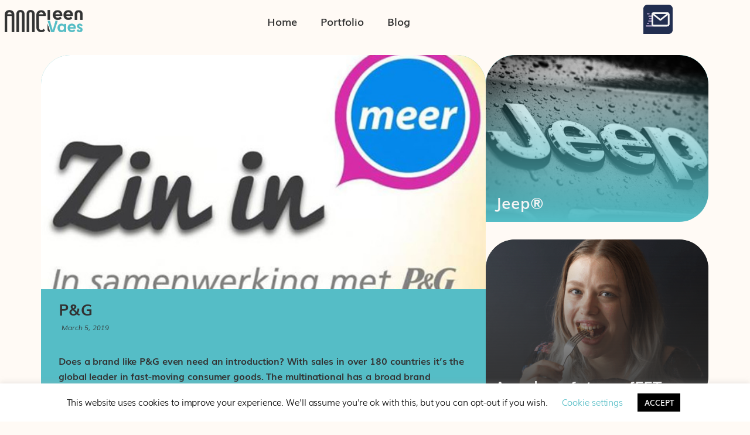

--- FILE ---
content_type: text/html; charset=UTF-8
request_url: https://anneleenvaes.be/pg/
body_size: 22549
content:
<!DOCTYPE html>
<html lang="en-US">
<head>
	<meta charset="UTF-8">
	<meta name="viewport" content="width=device-width, initial-scale=1.0, viewport-fit=cover" />			<title>
			P&amp;G content creation and management		</title>
		<meta name="viewport" content="width=device-width, initial-scale=1" />
<meta name='robots' content='index, follow, max-image-preview:large, max-snippet:-1, max-video-preview:-1' />

	<!-- This site is optimized with the Yoast SEO plugin v26.7 - https://yoast.com/wordpress/plugins/seo/ -->
	<meta name="description" content="Explore the work Anneleen Vaes did throughout the years for P&amp;G: from photography and copywriting to mail development and content management." />
	<link rel="canonical" href="https://anneleenvaes.be/pg/" />
	<meta property="og:locale" content="en_US" />
	<meta property="og:type" content="article" />
	<meta property="og:title" content="P&amp;G" />
	<meta property="og:description" content="Does a brand like P&amp;G need an introduction? With sales in over 180 countries it’s the global leader in fast-moving consumer goods." />
	<meta property="og:url" content="https://anneleenvaes.be/pg/" />
	<meta property="og:site_name" content="Anneleen Vaes" />
	<meta property="article:published_time" content="2019-03-05T22:49:26+00:00" />
	<meta property="article:modified_time" content="2026-01-08T19:09:21+00:00" />
	<meta property="og:image" content="https://anneleenvaes.be/wp-content/uploads/2019/03/pg.jpg" />
	<meta property="og:image:width" content="560" />
	<meta property="og:image:height" content="420" />
	<meta property="og:image:type" content="image/jpeg" />
	<meta name="author" content="Anneleen" />
	<meta name="twitter:card" content="summary_large_image" />
	<meta name="twitter:title" content="P&amp;G" />
	<meta name="twitter:description" content="Does a brand like P&amp;G need an introduction? With sales in over 180 countries it’s the global leader in fast-moving consumer goods." />
	<meta name="twitter:image" content="https://anneleenvaes.be/wp-content/uploads/2019/03/pg.jpg" />
	<meta name="twitter:label1" content="Written by" />
	<meta name="twitter:data1" content="Anneleen" />
	<meta name="twitter:label2" content="Est. reading time" />
	<meta name="twitter:data2" content="2 minutes" />
	<script type="application/ld+json" class="yoast-schema-graph">{"@context":"https://schema.org","@graph":[{"@type":"Article","@id":"https://anneleenvaes.be/pg/#article","isPartOf":{"@id":"https://anneleenvaes.be/pg/"},"author":{"name":"Anneleen","@id":"https://anneleenvaes.be/#/schema/person/ed4bfffa311c70915c3a4d3f3f48d3ab"},"headline":"P&#038;G","datePublished":"2019-03-05T22:49:26+00:00","dateModified":"2026-01-08T19:09:21+00:00","mainEntityOfPage":{"@id":"https://anneleenvaes.be/pg/"},"wordCount":186,"publisher":{"@id":"https://anneleenvaes.be/#/schema/person/ed4bfffa311c70915c3a4d3f3f48d3ab"},"image":{"@id":"https://anneleenvaes.be/pg/#primaryimage"},"thumbnailUrl":"https://anneleenvaes.be/wp-content/uploads/2019/03/pg.jpg","keywords":["Oral-B","P&amp;G"],"articleSection":["Coding","Concepting","Content creation","Content management","Copywriting","E-mail marketing","Graphic design","Motion design","Photography","Social media","Webdesign"],"inLanguage":"en-US"},{"@type":"WebPage","@id":"https://anneleenvaes.be/pg/","url":"https://anneleenvaes.be/pg/","name":"P&G content creation and management","isPartOf":{"@id":"https://anneleenvaes.be/#website"},"primaryImageOfPage":{"@id":"https://anneleenvaes.be/pg/#primaryimage"},"image":{"@id":"https://anneleenvaes.be/pg/#primaryimage"},"thumbnailUrl":"https://anneleenvaes.be/wp-content/uploads/2019/03/pg.jpg","datePublished":"2019-03-05T22:49:26+00:00","dateModified":"2026-01-08T19:09:21+00:00","description":"Explore the work Anneleen Vaes did throughout the years for P&G: from photography and copywriting to mail development and content management.","breadcrumb":{"@id":"https://anneleenvaes.be/pg/#breadcrumb"},"inLanguage":"en-US","potentialAction":[{"@type":"ReadAction","target":["https://anneleenvaes.be/pg/"]}]},{"@type":"ImageObject","inLanguage":"en-US","@id":"https://anneleenvaes.be/pg/#primaryimage","url":"https://anneleenvaes.be/wp-content/uploads/2019/03/pg.jpg","contentUrl":"https://anneleenvaes.be/wp-content/uploads/2019/03/pg.jpg","width":560,"height":420,"caption":"Logo Zin In Meer"},{"@type":"BreadcrumbList","@id":"https://anneleenvaes.be/pg/#breadcrumb","itemListElement":[{"@type":"ListItem","position":1,"name":"Home","item":"https://anneleenvaes.be/"},{"@type":"ListItem","position":2,"name":"P&#038;G"}]},{"@type":"WebSite","@id":"https://anneleenvaes.be/#website","url":"https://anneleenvaes.be/","name":"Anneleen Vaes","description":"Triple threat with strong concepting, copywriting and design skills.","publisher":{"@id":"https://anneleenvaes.be/#/schema/person/ed4bfffa311c70915c3a4d3f3f48d3ab"},"potentialAction":[{"@type":"SearchAction","target":{"@type":"EntryPoint","urlTemplate":"https://anneleenvaes.be/?s={search_term_string}"},"query-input":{"@type":"PropertyValueSpecification","valueRequired":true,"valueName":"search_term_string"}}],"inLanguage":"en-US"},{"@type":["Person","Organization"],"@id":"https://anneleenvaes.be/#/schema/person/ed4bfffa311c70915c3a4d3f3f48d3ab","name":"Anneleen","image":{"@type":"ImageObject","inLanguage":"en-US","@id":"https://anneleenvaes.be/#/schema/person/image/","url":"https://anneleenvaes.be/wp-content/uploads/2020/11/logo-horz.png","contentUrl":"https://anneleenvaes.be/wp-content/uploads/2020/11/logo-horz.png","width":868,"height":248,"caption":"Anneleen"},"logo":{"@id":"https://anneleenvaes.be/#/schema/person/image/"}}]}</script>
	<!-- / Yoast SEO plugin. -->


<title>P&amp;G content creation and management</title>
<link rel='dns-prefetch' href='//www.googletagmanager.com' />
<link rel="alternate" type="application/rss+xml" title="Anneleen Vaes &raquo; Feed" href="https://anneleenvaes.be/feed/" />
<link rel="alternate" type="application/rss+xml" title="Anneleen Vaes &raquo; Comments Feed" href="https://anneleenvaes.be/comments/feed/" />
<link rel="alternate" title="oEmbed (JSON)" type="application/json+oembed" href="https://anneleenvaes.be/wp-json/oembed/1.0/embed?url=https%3A%2F%2Fanneleenvaes.be%2Fpg%2F" />
<link rel="alternate" title="oEmbed (XML)" type="text/xml+oembed" href="https://anneleenvaes.be/wp-json/oembed/1.0/embed?url=https%3A%2F%2Fanneleenvaes.be%2Fpg%2F&#038;format=xml" />
<link rel='stylesheet' id='elementor-frontend-css' href='https://anneleenvaes.be/wp-content/uploads/elementor/css/custom-frontend.min.css' media='all' />
<link rel='stylesheet' id='widget-nav-menu-css' href='https://anneleenvaes.be/wp-content/uploads/elementor/css/custom-pro-widget-nav-menu.min.css' media='all' />
<link rel='stylesheet' id='widget-icon-list-css' href='https://anneleenvaes.be/wp-content/uploads/elementor/css/custom-widget-icon-list.min.css' media='all' />
<link rel='stylesheet' id='widget-loop-grid-css' href='https://anneleenvaes.be/wp-content/uploads/elementor/css/custom-pro-widget-loop-grid.min.css' media='all' />
<link rel='stylesheet' id='elementor-post-619-css' href='https://anneleenvaes.be/wp-content/uploads/elementor/css/post-619.css' media='all' />
<link rel='stylesheet' id='elementor-post-287-css' href='https://anneleenvaes.be/wp-content/uploads/elementor/css/post-287.css' media='all' />
<link rel='stylesheet' id='elementor-post-10094-css' href='https://anneleenvaes.be/wp-content/uploads/elementor/css/post-10094.css' media='all' />
<link rel='stylesheet' id='elementor-post-831-css' href='https://anneleenvaes.be/wp-content/uploads/elementor/css/post-831.css' media='all' />
<link rel='stylesheet' id='elementor-post-1237-css' href='https://anneleenvaes.be/wp-content/uploads/elementor/css/post-1237.css' media='all' />
<style id='wp-img-auto-sizes-contain-inline-css'>
img:is([sizes=auto i],[sizes^="auto," i]){contain-intrinsic-size:3000px 1500px}
/*# sourceURL=wp-img-auto-sizes-contain-inline-css */
</style>
<link rel='stylesheet' id='sbi_styles-css' href='https://anneleenvaes.be/wp-content/plugins/instagram-feed/css/sbi-styles.min.css' media='all' />
<style id='wp-block-library-inline-css'>
:root{--wp-block-synced-color:#7a00df;--wp-block-synced-color--rgb:122,0,223;--wp-bound-block-color:var(--wp-block-synced-color);--wp-editor-canvas-background:#ddd;--wp-admin-theme-color:#007cba;--wp-admin-theme-color--rgb:0,124,186;--wp-admin-theme-color-darker-10:#006ba1;--wp-admin-theme-color-darker-10--rgb:0,107,160.5;--wp-admin-theme-color-darker-20:#005a87;--wp-admin-theme-color-darker-20--rgb:0,90,135;--wp-admin-border-width-focus:2px}@media (min-resolution:192dpi){:root{--wp-admin-border-width-focus:1.5px}}.wp-element-button{cursor:pointer}:root .has-very-light-gray-background-color{background-color:#eee}:root .has-very-dark-gray-background-color{background-color:#313131}:root .has-very-light-gray-color{color:#eee}:root .has-very-dark-gray-color{color:#313131}:root .has-vivid-green-cyan-to-vivid-cyan-blue-gradient-background{background:linear-gradient(135deg,#00d084,#0693e3)}:root .has-purple-crush-gradient-background{background:linear-gradient(135deg,#34e2e4,#4721fb 50%,#ab1dfe)}:root .has-hazy-dawn-gradient-background{background:linear-gradient(135deg,#faaca8,#dad0ec)}:root .has-subdued-olive-gradient-background{background:linear-gradient(135deg,#fafae1,#67a671)}:root .has-atomic-cream-gradient-background{background:linear-gradient(135deg,#fdd79a,#004a59)}:root .has-nightshade-gradient-background{background:linear-gradient(135deg,#330968,#31cdcf)}:root .has-midnight-gradient-background{background:linear-gradient(135deg,#020381,#2874fc)}:root{--wp--preset--font-size--normal:16px;--wp--preset--font-size--huge:42px}.has-regular-font-size{font-size:1em}.has-larger-font-size{font-size:2.625em}.has-normal-font-size{font-size:var(--wp--preset--font-size--normal)}.has-huge-font-size{font-size:var(--wp--preset--font-size--huge)}.has-text-align-center{text-align:center}.has-text-align-left{text-align:left}.has-text-align-right{text-align:right}.has-fit-text{white-space:nowrap!important}#end-resizable-editor-section{display:none}.aligncenter{clear:both}.items-justified-left{justify-content:flex-start}.items-justified-center{justify-content:center}.items-justified-right{justify-content:flex-end}.items-justified-space-between{justify-content:space-between}.screen-reader-text{border:0;clip-path:inset(50%);height:1px;margin:-1px;overflow:hidden;padding:0;position:absolute;width:1px;word-wrap:normal!important}.screen-reader-text:focus{background-color:#ddd;clip-path:none;color:#444;display:block;font-size:1em;height:auto;left:5px;line-height:normal;padding:15px 23px 14px;text-decoration:none;top:5px;width:auto;z-index:100000}html :where(.has-border-color){border-style:solid}html :where([style*=border-top-color]){border-top-style:solid}html :where([style*=border-right-color]){border-right-style:solid}html :where([style*=border-bottom-color]){border-bottom-style:solid}html :where([style*=border-left-color]){border-left-style:solid}html :where([style*=border-width]){border-style:solid}html :where([style*=border-top-width]){border-top-style:solid}html :where([style*=border-right-width]){border-right-style:solid}html :where([style*=border-bottom-width]){border-bottom-style:solid}html :where([style*=border-left-width]){border-left-style:solid}html :where(img[class*=wp-image-]){height:auto;max-width:100%}:where(figure){margin:0 0 1em}html :where(.is-position-sticky){--wp-admin--admin-bar--position-offset:var(--wp-admin--admin-bar--height,0px)}@media screen and (max-width:600px){html :where(.is-position-sticky){--wp-admin--admin-bar--position-offset:0px}}
/*# sourceURL=/wp-includes/css/dist/block-library/common.min.css */
</style>
<style id='global-styles-inline-css'>
:root{--wp--preset--aspect-ratio--square: 1;--wp--preset--aspect-ratio--4-3: 4/3;--wp--preset--aspect-ratio--3-4: 3/4;--wp--preset--aspect-ratio--3-2: 3/2;--wp--preset--aspect-ratio--2-3: 2/3;--wp--preset--aspect-ratio--16-9: 16/9;--wp--preset--aspect-ratio--9-16: 9/16;--wp--preset--color--black: #000000;--wp--preset--color--cyan-bluish-gray: #abb8c3;--wp--preset--color--white: #ffffff;--wp--preset--color--pale-pink: #f78da7;--wp--preset--color--vivid-red: #cf2e2e;--wp--preset--color--luminous-vivid-orange: #ff6900;--wp--preset--color--luminous-vivid-amber: #fcb900;--wp--preset--color--light-green-cyan: #7bdcb5;--wp--preset--color--vivid-green-cyan: #00d084;--wp--preset--color--pale-cyan-blue: #8ed1fc;--wp--preset--color--vivid-cyan-blue: #0693e3;--wp--preset--color--vivid-purple: #9b51e0;--wp--preset--color--base: #FFFFFF;--wp--preset--color--contrast: #111111;--wp--preset--color--accent-1: #FFEE58;--wp--preset--color--accent-2: #F6CFF4;--wp--preset--color--accent-3: #503AA8;--wp--preset--color--accent-4: #686868;--wp--preset--color--accent-5: #FBFAF3;--wp--preset--color--accent-6: color-mix(in srgb, currentColor 20%, transparent);--wp--preset--gradient--vivid-cyan-blue-to-vivid-purple: linear-gradient(135deg,rgb(6,147,227) 0%,rgb(155,81,224) 100%);--wp--preset--gradient--light-green-cyan-to-vivid-green-cyan: linear-gradient(135deg,rgb(122,220,180) 0%,rgb(0,208,130) 100%);--wp--preset--gradient--luminous-vivid-amber-to-luminous-vivid-orange: linear-gradient(135deg,rgb(252,185,0) 0%,rgb(255,105,0) 100%);--wp--preset--gradient--luminous-vivid-orange-to-vivid-red: linear-gradient(135deg,rgb(255,105,0) 0%,rgb(207,46,46) 100%);--wp--preset--gradient--very-light-gray-to-cyan-bluish-gray: linear-gradient(135deg,rgb(238,238,238) 0%,rgb(169,184,195) 100%);--wp--preset--gradient--cool-to-warm-spectrum: linear-gradient(135deg,rgb(74,234,220) 0%,rgb(151,120,209) 20%,rgb(207,42,186) 40%,rgb(238,44,130) 60%,rgb(251,105,98) 80%,rgb(254,248,76) 100%);--wp--preset--gradient--blush-light-purple: linear-gradient(135deg,rgb(255,206,236) 0%,rgb(152,150,240) 100%);--wp--preset--gradient--blush-bordeaux: linear-gradient(135deg,rgb(254,205,165) 0%,rgb(254,45,45) 50%,rgb(107,0,62) 100%);--wp--preset--gradient--luminous-dusk: linear-gradient(135deg,rgb(255,203,112) 0%,rgb(199,81,192) 50%,rgb(65,88,208) 100%);--wp--preset--gradient--pale-ocean: linear-gradient(135deg,rgb(255,245,203) 0%,rgb(182,227,212) 50%,rgb(51,167,181) 100%);--wp--preset--gradient--electric-grass: linear-gradient(135deg,rgb(202,248,128) 0%,rgb(113,206,126) 100%);--wp--preset--gradient--midnight: linear-gradient(135deg,rgb(2,3,129) 0%,rgb(40,116,252) 100%);--wp--preset--font-size--small: 0.875rem;--wp--preset--font-size--medium: clamp(1rem, 1rem + ((1vw - 0.2rem) * 0.196), 1.125rem);--wp--preset--font-size--large: clamp(1.125rem, 1.125rem + ((1vw - 0.2rem) * 0.392), 1.375rem);--wp--preset--font-size--x-large: clamp(1.75rem, 1.75rem + ((1vw - 0.2rem) * 0.392), 2rem);--wp--preset--font-size--xx-large: clamp(2.15rem, 2.15rem + ((1vw - 0.2rem) * 1.333), 3rem);--wp--preset--font-family--manrope: Manrope, sans-serif;--wp--preset--font-family--fira-code: "Fira Code", monospace;--wp--preset--spacing--20: 10px;--wp--preset--spacing--30: 20px;--wp--preset--spacing--40: 30px;--wp--preset--spacing--50: clamp(30px, 5vw, 50px);--wp--preset--spacing--60: clamp(30px, 7vw, 70px);--wp--preset--spacing--70: clamp(50px, 7vw, 90px);--wp--preset--spacing--80: clamp(70px, 10vw, 140px);--wp--preset--shadow--natural: 6px 6px 9px rgba(0, 0, 0, 0.2);--wp--preset--shadow--deep: 12px 12px 50px rgba(0, 0, 0, 0.4);--wp--preset--shadow--sharp: 6px 6px 0px rgba(0, 0, 0, 0.2);--wp--preset--shadow--outlined: 6px 6px 0px -3px rgb(255, 255, 255), 6px 6px rgb(0, 0, 0);--wp--preset--shadow--crisp: 6px 6px 0px rgb(0, 0, 0);}:root { --wp--style--global--content-size: 645px;--wp--style--global--wide-size: 1340px; }:where(body) { margin: 0; }.wp-site-blocks { padding-top: var(--wp--style--root--padding-top); padding-bottom: var(--wp--style--root--padding-bottom); }.has-global-padding { padding-right: var(--wp--style--root--padding-right); padding-left: var(--wp--style--root--padding-left); }.has-global-padding > .alignfull { margin-right: calc(var(--wp--style--root--padding-right) * -1); margin-left: calc(var(--wp--style--root--padding-left) * -1); }.has-global-padding :where(:not(.alignfull.is-layout-flow) > .has-global-padding:not(.wp-block-block, .alignfull)) { padding-right: 0; padding-left: 0; }.has-global-padding :where(:not(.alignfull.is-layout-flow) > .has-global-padding:not(.wp-block-block, .alignfull)) > .alignfull { margin-left: 0; margin-right: 0; }.wp-site-blocks > .alignleft { float: left; margin-right: 2em; }.wp-site-blocks > .alignright { float: right; margin-left: 2em; }.wp-site-blocks > .aligncenter { justify-content: center; margin-left: auto; margin-right: auto; }:where(.wp-site-blocks) > * { margin-block-start: 1.2rem; margin-block-end: 0; }:where(.wp-site-blocks) > :first-child { margin-block-start: 0; }:where(.wp-site-blocks) > :last-child { margin-block-end: 0; }:root { --wp--style--block-gap: 1.2rem; }:root :where(.is-layout-flow) > :first-child{margin-block-start: 0;}:root :where(.is-layout-flow) > :last-child{margin-block-end: 0;}:root :where(.is-layout-flow) > *{margin-block-start: 1.2rem;margin-block-end: 0;}:root :where(.is-layout-constrained) > :first-child{margin-block-start: 0;}:root :where(.is-layout-constrained) > :last-child{margin-block-end: 0;}:root :where(.is-layout-constrained) > *{margin-block-start: 1.2rem;margin-block-end: 0;}:root :where(.is-layout-flex){gap: 1.2rem;}:root :where(.is-layout-grid){gap: 1.2rem;}.is-layout-flow > .alignleft{float: left;margin-inline-start: 0;margin-inline-end: 2em;}.is-layout-flow > .alignright{float: right;margin-inline-start: 2em;margin-inline-end: 0;}.is-layout-flow > .aligncenter{margin-left: auto !important;margin-right: auto !important;}.is-layout-constrained > .alignleft{float: left;margin-inline-start: 0;margin-inline-end: 2em;}.is-layout-constrained > .alignright{float: right;margin-inline-start: 2em;margin-inline-end: 0;}.is-layout-constrained > .aligncenter{margin-left: auto !important;margin-right: auto !important;}.is-layout-constrained > :where(:not(.alignleft):not(.alignright):not(.alignfull)){max-width: var(--wp--style--global--content-size);margin-left: auto !important;margin-right: auto !important;}.is-layout-constrained > .alignwide{max-width: var(--wp--style--global--wide-size);}body .is-layout-flex{display: flex;}.is-layout-flex{flex-wrap: wrap;align-items: center;}.is-layout-flex > :is(*, div){margin: 0;}body .is-layout-grid{display: grid;}.is-layout-grid > :is(*, div){margin: 0;}body{background-color: var(--wp--preset--color--base);color: var(--wp--preset--color--contrast);font-family: var(--wp--preset--font-family--manrope);font-size: var(--wp--preset--font-size--large);font-weight: 300;letter-spacing: -0.1px;line-height: 1.4;--wp--style--root--padding-top: 0px;--wp--style--root--padding-right: var(--wp--preset--spacing--50);--wp--style--root--padding-bottom: 0px;--wp--style--root--padding-left: var(--wp--preset--spacing--50);}a:where(:not(.wp-element-button)){color: currentColor;text-decoration: underline;}:root :where(a:where(:not(.wp-element-button)):hover){text-decoration: none;}h1, h2, h3, h4, h5, h6{font-weight: 400;letter-spacing: -0.1px;line-height: 1.125;}h1{font-size: var(--wp--preset--font-size--xx-large);}h2{font-size: var(--wp--preset--font-size--x-large);}h3{font-size: var(--wp--preset--font-size--large);}h4{font-size: var(--wp--preset--font-size--medium);}h5{font-size: var(--wp--preset--font-size--small);letter-spacing: 0.5px;}h6{font-size: var(--wp--preset--font-size--small);font-weight: 700;letter-spacing: 1.4px;text-transform: uppercase;}:root :where(.wp-element-button, .wp-block-button__link){background-color: var(--wp--preset--color--contrast);border-width: 0;color: var(--wp--preset--color--base);font-family: inherit;font-size: var(--wp--preset--font-size--medium);font-style: inherit;font-weight: inherit;letter-spacing: inherit;line-height: inherit;padding-top: 1rem;padding-right: 2.25rem;padding-bottom: 1rem;padding-left: 2.25rem;text-decoration: none;text-transform: inherit;}:root :where(.wp-element-button:hover, .wp-block-button__link:hover){background-color: color-mix(in srgb, var(--wp--preset--color--contrast) 85%, transparent);border-color: transparent;color: var(--wp--preset--color--base);}:root :where(.wp-element-button:focus, .wp-block-button__link:focus){outline-color: var(--wp--preset--color--accent-4);outline-offset: 2px;}:root :where(.wp-element-caption, .wp-block-audio figcaption, .wp-block-embed figcaption, .wp-block-gallery figcaption, .wp-block-image figcaption, .wp-block-table figcaption, .wp-block-video figcaption){font-size: var(--wp--preset--font-size--small);line-height: 1.4;}.has-black-color{color: var(--wp--preset--color--black) !important;}.has-cyan-bluish-gray-color{color: var(--wp--preset--color--cyan-bluish-gray) !important;}.has-white-color{color: var(--wp--preset--color--white) !important;}.has-pale-pink-color{color: var(--wp--preset--color--pale-pink) !important;}.has-vivid-red-color{color: var(--wp--preset--color--vivid-red) !important;}.has-luminous-vivid-orange-color{color: var(--wp--preset--color--luminous-vivid-orange) !important;}.has-luminous-vivid-amber-color{color: var(--wp--preset--color--luminous-vivid-amber) !important;}.has-light-green-cyan-color{color: var(--wp--preset--color--light-green-cyan) !important;}.has-vivid-green-cyan-color{color: var(--wp--preset--color--vivid-green-cyan) !important;}.has-pale-cyan-blue-color{color: var(--wp--preset--color--pale-cyan-blue) !important;}.has-vivid-cyan-blue-color{color: var(--wp--preset--color--vivid-cyan-blue) !important;}.has-vivid-purple-color{color: var(--wp--preset--color--vivid-purple) !important;}.has-base-color{color: var(--wp--preset--color--base) !important;}.has-contrast-color{color: var(--wp--preset--color--contrast) !important;}.has-accent-1-color{color: var(--wp--preset--color--accent-1) !important;}.has-accent-2-color{color: var(--wp--preset--color--accent-2) !important;}.has-accent-3-color{color: var(--wp--preset--color--accent-3) !important;}.has-accent-4-color{color: var(--wp--preset--color--accent-4) !important;}.has-accent-5-color{color: var(--wp--preset--color--accent-5) !important;}.has-accent-6-color{color: var(--wp--preset--color--accent-6) !important;}.has-black-background-color{background-color: var(--wp--preset--color--black) !important;}.has-cyan-bluish-gray-background-color{background-color: var(--wp--preset--color--cyan-bluish-gray) !important;}.has-white-background-color{background-color: var(--wp--preset--color--white) !important;}.has-pale-pink-background-color{background-color: var(--wp--preset--color--pale-pink) !important;}.has-vivid-red-background-color{background-color: var(--wp--preset--color--vivid-red) !important;}.has-luminous-vivid-orange-background-color{background-color: var(--wp--preset--color--luminous-vivid-orange) !important;}.has-luminous-vivid-amber-background-color{background-color: var(--wp--preset--color--luminous-vivid-amber) !important;}.has-light-green-cyan-background-color{background-color: var(--wp--preset--color--light-green-cyan) !important;}.has-vivid-green-cyan-background-color{background-color: var(--wp--preset--color--vivid-green-cyan) !important;}.has-pale-cyan-blue-background-color{background-color: var(--wp--preset--color--pale-cyan-blue) !important;}.has-vivid-cyan-blue-background-color{background-color: var(--wp--preset--color--vivid-cyan-blue) !important;}.has-vivid-purple-background-color{background-color: var(--wp--preset--color--vivid-purple) !important;}.has-base-background-color{background-color: var(--wp--preset--color--base) !important;}.has-contrast-background-color{background-color: var(--wp--preset--color--contrast) !important;}.has-accent-1-background-color{background-color: var(--wp--preset--color--accent-1) !important;}.has-accent-2-background-color{background-color: var(--wp--preset--color--accent-2) !important;}.has-accent-3-background-color{background-color: var(--wp--preset--color--accent-3) !important;}.has-accent-4-background-color{background-color: var(--wp--preset--color--accent-4) !important;}.has-accent-5-background-color{background-color: var(--wp--preset--color--accent-5) !important;}.has-accent-6-background-color{background-color: var(--wp--preset--color--accent-6) !important;}.has-black-border-color{border-color: var(--wp--preset--color--black) !important;}.has-cyan-bluish-gray-border-color{border-color: var(--wp--preset--color--cyan-bluish-gray) !important;}.has-white-border-color{border-color: var(--wp--preset--color--white) !important;}.has-pale-pink-border-color{border-color: var(--wp--preset--color--pale-pink) !important;}.has-vivid-red-border-color{border-color: var(--wp--preset--color--vivid-red) !important;}.has-luminous-vivid-orange-border-color{border-color: var(--wp--preset--color--luminous-vivid-orange) !important;}.has-luminous-vivid-amber-border-color{border-color: var(--wp--preset--color--luminous-vivid-amber) !important;}.has-light-green-cyan-border-color{border-color: var(--wp--preset--color--light-green-cyan) !important;}.has-vivid-green-cyan-border-color{border-color: var(--wp--preset--color--vivid-green-cyan) !important;}.has-pale-cyan-blue-border-color{border-color: var(--wp--preset--color--pale-cyan-blue) !important;}.has-vivid-cyan-blue-border-color{border-color: var(--wp--preset--color--vivid-cyan-blue) !important;}.has-vivid-purple-border-color{border-color: var(--wp--preset--color--vivid-purple) !important;}.has-base-border-color{border-color: var(--wp--preset--color--base) !important;}.has-contrast-border-color{border-color: var(--wp--preset--color--contrast) !important;}.has-accent-1-border-color{border-color: var(--wp--preset--color--accent-1) !important;}.has-accent-2-border-color{border-color: var(--wp--preset--color--accent-2) !important;}.has-accent-3-border-color{border-color: var(--wp--preset--color--accent-3) !important;}.has-accent-4-border-color{border-color: var(--wp--preset--color--accent-4) !important;}.has-accent-5-border-color{border-color: var(--wp--preset--color--accent-5) !important;}.has-accent-6-border-color{border-color: var(--wp--preset--color--accent-6) !important;}.has-vivid-cyan-blue-to-vivid-purple-gradient-background{background: var(--wp--preset--gradient--vivid-cyan-blue-to-vivid-purple) !important;}.has-light-green-cyan-to-vivid-green-cyan-gradient-background{background: var(--wp--preset--gradient--light-green-cyan-to-vivid-green-cyan) !important;}.has-luminous-vivid-amber-to-luminous-vivid-orange-gradient-background{background: var(--wp--preset--gradient--luminous-vivid-amber-to-luminous-vivid-orange) !important;}.has-luminous-vivid-orange-to-vivid-red-gradient-background{background: var(--wp--preset--gradient--luminous-vivid-orange-to-vivid-red) !important;}.has-very-light-gray-to-cyan-bluish-gray-gradient-background{background: var(--wp--preset--gradient--very-light-gray-to-cyan-bluish-gray) !important;}.has-cool-to-warm-spectrum-gradient-background{background: var(--wp--preset--gradient--cool-to-warm-spectrum) !important;}.has-blush-light-purple-gradient-background{background: var(--wp--preset--gradient--blush-light-purple) !important;}.has-blush-bordeaux-gradient-background{background: var(--wp--preset--gradient--blush-bordeaux) !important;}.has-luminous-dusk-gradient-background{background: var(--wp--preset--gradient--luminous-dusk) !important;}.has-pale-ocean-gradient-background{background: var(--wp--preset--gradient--pale-ocean) !important;}.has-electric-grass-gradient-background{background: var(--wp--preset--gradient--electric-grass) !important;}.has-midnight-gradient-background{background: var(--wp--preset--gradient--midnight) !important;}.has-small-font-size{font-size: var(--wp--preset--font-size--small) !important;}.has-medium-font-size{font-size: var(--wp--preset--font-size--medium) !important;}.has-large-font-size{font-size: var(--wp--preset--font-size--large) !important;}.has-x-large-font-size{font-size: var(--wp--preset--font-size--x-large) !important;}.has-xx-large-font-size{font-size: var(--wp--preset--font-size--xx-large) !important;}.has-manrope-font-family{font-family: var(--wp--preset--font-family--manrope) !important;}.has-fira-code-font-family{font-family: var(--wp--preset--font-family--fira-code) !important;}
/*# sourceURL=global-styles-inline-css */
</style>
<style id='wp-block-template-skip-link-inline-css'>

		.skip-link.screen-reader-text {
			border: 0;
			clip-path: inset(50%);
			height: 1px;
			margin: -1px;
			overflow: hidden;
			padding: 0;
			position: absolute !important;
			width: 1px;
			word-wrap: normal !important;
		}

		.skip-link.screen-reader-text:focus {
			background-color: #eee;
			clip-path: none;
			color: #444;
			display: block;
			font-size: 1em;
			height: auto;
			left: 5px;
			line-height: normal;
			padding: 15px 23px 14px;
			text-decoration: none;
			top: 5px;
			width: auto;
			z-index: 100000;
		}
/*# sourceURL=wp-block-template-skip-link-inline-css */
</style>
<link rel='stylesheet' id='wphb-1-css' href='https://anneleenvaes.be/wp-content/uploads/hummingbird-assets/df3e5717b5af53d0929d4b762d83415e.css' media='all' />
<style id='twentytwentyfive-style-inline-css'>
a{text-decoration-thickness:1px!important;text-underline-offset:.1em}:where(.wp-site-blocks :focus){outline-style:solid;outline-width:2px}.wp-block-navigation .wp-block-navigation-submenu .wp-block-navigation-item:not(:last-child){margin-bottom:3px}.wp-block-navigation .wp-block-navigation-item .wp-block-navigation-item__content{outline-offset:4px}.wp-block-navigation .wp-block-navigation-item ul.wp-block-navigation__submenu-container .wp-block-navigation-item__content{outline-offset:0}blockquote,caption,figcaption,h1,h2,h3,h4,h5,h6,p{text-wrap:pretty}.more-link{display:block}:where(pre){overflow-x:auto}
/*# sourceURL=https://anneleenvaes.be/wp-content/themes/twentytwentyfive/style.min.css */
</style>
<link rel='stylesheet' id='wphb-2-css' href='https://anneleenvaes.be/wp-content/uploads/hummingbird-assets/ad0b842be2d78d4f1ee8b5b89c804f71.css' media='all' />
<link rel='stylesheet' id='elementor-icons-shared-0-css' href='https://anneleenvaes.be/wp-content/plugins/elementor/assets/lib/font-awesome/css/fontawesome.min.css' media='all' />
<link rel='stylesheet' id='elementor-icons-fa-regular-css' href='https://anneleenvaes.be/wp-content/plugins/elementor/assets/lib/font-awesome/css/regular.min.css' media='all' />
<link rel='stylesheet' id='elementor-icons-fa-solid-css' href='https://anneleenvaes.be/wp-content/plugins/elementor/assets/lib/font-awesome/css/solid.min.css' media='all' />
<link rel='stylesheet' id='widget-loop-common-css' href='https://anneleenvaes.be/wp-content/plugins/elementor-pro/assets/css/widget-loop-common.min.css' media='all' />
<link rel='stylesheet' id='elementor-icons-css' href='https://anneleenvaes.be/wp-content/plugins/elementor/assets/lib/eicons/css/elementor-icons.min.css' media='all' />
<link rel='stylesheet' id='wb-elementor-before-after-slider-css' href='https://anneleenvaes.be/wp-content/plugins/before-after-image-comparison-slider-for-elementor/assets/css/twentytwenty.css' media='all' />
<link rel='stylesheet' id='font-awesome-5-all-css' href='https://anneleenvaes.be/wp-content/plugins/elementor/assets/lib/font-awesome/css/all.min.css' media='all' />
<link rel='stylesheet' id='font-awesome-4-shim-css' href='https://anneleenvaes.be/wp-content/plugins/elementor/assets/lib/font-awesome/css/v4-shims.min.css' media='all' />
<link rel='stylesheet' id='wphb-3-css' href='https://anneleenvaes.be/wp-content/uploads/hummingbird-assets/4e7622570f56758a7f4612c50c21b1a7.css' media='all' />
<script src="https://anneleenvaes.be/wp-includes/js/jquery/jquery.min.js" id="jquery-core-js"></script>
<script src="https://anneleenvaes.be/wp-includes/js/jquery/jquery-migrate.min.js" id="jquery-migrate-js"></script>
<script id="cookie-law-info-js-extra">
var Cli_Data = {"nn_cookie_ids":["","","","","","","","","","","","",""],"cookielist":[],"non_necessary_cookies":{"non-necessary":["","","","",""]},"ccpaEnabled":"","ccpaRegionBased":"","ccpaBarEnabled":"","strictlyEnabled":["necessary","obligatoire"],"ccpaType":"gdpr","js_blocking":"","custom_integration":"","triggerDomRefresh":"","secure_cookies":""};
var cli_cookiebar_settings = {"animate_speed_hide":"500","animate_speed_show":"500","background":"#FFF","border":"#b1a6a6c2","border_on":"","button_1_button_colour":"#000","button_1_button_hover":"#000000","button_1_link_colour":"#fff","button_1_as_button":"1","button_1_new_win":"","button_2_button_colour":"#333","button_2_button_hover":"#292929","button_2_link_colour":"#444","button_2_as_button":"","button_2_hidebar":"","button_3_button_colour":"#000","button_3_button_hover":"#000000","button_3_link_colour":"#fff","button_3_as_button":"1","button_3_new_win":"","button_4_button_colour":"#000","button_4_button_hover":"#000000","button_4_link_colour":"#55bdc6","button_4_as_button":"","button_7_button_colour":"#55bdc6","button_7_button_hover":"#44979e","button_7_link_colour":"#fff","button_7_as_button":"1","button_7_new_win":"","font_family":"inherit","header_fix":"","notify_animate_hide":"1","notify_animate_show":"","notify_div_id":"#cookie-law-info-bar","notify_position_horizontal":"right","notify_position_vertical":"bottom","scroll_close":"","scroll_close_reload":"1","accept_close_reload":"1","reject_close_reload":"1","showagain_tab":"1","showagain_background":"#fff","showagain_border":"#000","showagain_div_id":"#cookie-law-info-again","showagain_x_position":"100px","text":"#000","show_once_yn":"","show_once":"10000","logging_on":"","as_popup":"","popup_overlay":"1","bar_heading_text":"","cookie_bar_as":"banner","popup_showagain_position":"bottom-right","widget_position":"left"};
var log_object = {"ajax_url":"https://anneleenvaes.be/wp-admin/admin-ajax.php"};
//# sourceURL=cookie-law-info-js-extra
</script>
<script src="https://anneleenvaes.be/wp-content/uploads/hummingbird-assets/8b87c22387c89f9e1cf2d340dc52e171.js" id="cookie-law-info-js"></script>
<script src="https://anneleenvaes.be/wp-content/plugins/elementor/assets/lib/font-awesome/js/v4-shims.min.js" id="font-awesome-4-shim-js"></script>

<!-- Google tag (gtag.js) snippet added by Site Kit -->
<!-- Google Analytics snippet added by Site Kit -->
<script src="https://www.googletagmanager.com/gtag/js?id=GT-W6VS8BD" id="google_gtagjs-js" async></script>
<script id="google_gtagjs-js-after">
window.dataLayer = window.dataLayer || [];function gtag(){dataLayer.push(arguments);}
gtag("set","linker",{"domains":["anneleenvaes.be"]});
gtag("js", new Date());
gtag("set", "developer_id.dZTNiMT", true);
gtag("config", "GT-W6VS8BD");
 window._googlesitekit = window._googlesitekit || {}; window._googlesitekit.throttledEvents = []; window._googlesitekit.gtagEvent = (name, data) => { var key = JSON.stringify( { name, data } ); if ( !! window._googlesitekit.throttledEvents[ key ] ) { return; } window._googlesitekit.throttledEvents[ key ] = true; setTimeout( () => { delete window._googlesitekit.throttledEvents[ key ]; }, 5 ); gtag( "event", name, { ...data, event_source: "site-kit" } ); }; 
//# sourceURL=google_gtagjs-js-after
</script>
<link rel="https://api.w.org/" href="https://anneleenvaes.be/wp-json/" /><link rel="alternate" title="JSON" type="application/json" href="https://anneleenvaes.be/wp-json/wp/v2/posts/287" /><link rel="EditURI" type="application/rsd+xml" title="RSD" href="https://anneleenvaes.be/xmlrpc.php?rsd" />
<meta name="generator" content="WordPress 6.9" />
<link rel='shortlink' href='https://anneleenvaes.be/?p=287' />
<meta name="generator" content="Site Kit by Google 1.170.0" /><meta name="generator" content="Elementor 3.34.1; features: additional_custom_breakpoints; settings: css_print_method-external, google_font-enabled, font_display-swap">
<script>window.addEventListener('DOMContentLoaded', function() {
   jQuery(document).ready(function($){
           setTimeout(function(){
     $('.flatpickr-input').each(function(){ flatpickr( $(this)[0] ).set('dateFormat', 'd/m/Y');}); }, 1000 );
   });
});</script>
			<style>
				.e-con.e-parent:nth-of-type(n+4):not(.e-lazyloaded):not(.e-no-lazyload),
				.e-con.e-parent:nth-of-type(n+4):not(.e-lazyloaded):not(.e-no-lazyload) * {
					background-image: none !important;
				}
				@media screen and (max-height: 1024px) {
					.e-con.e-parent:nth-of-type(n+3):not(.e-lazyloaded):not(.e-no-lazyload),
					.e-con.e-parent:nth-of-type(n+3):not(.e-lazyloaded):not(.e-no-lazyload) * {
						background-image: none !important;
					}
				}
				@media screen and (max-height: 640px) {
					.e-con.e-parent:nth-of-type(n+2):not(.e-lazyloaded):not(.e-no-lazyload),
					.e-con.e-parent:nth-of-type(n+2):not(.e-lazyloaded):not(.e-no-lazyload) * {
						background-image: none !important;
					}
				}
			</style>
			<style class='wp-fonts-local'>
@font-face{font-family:Manrope;font-style:normal;font-weight:200 800;font-display:swap;src:url('https://anneleenvaes.be/wp-content/themes/twentytwentyfive/assets/fonts/manrope/Manrope-VariableFont_wght.woff2') format('woff2');}
@font-face{font-family:"Fira Code";font-style:normal;font-weight:300 700;font-display:swap;src:url('https://anneleenvaes.be/wp-content/themes/twentytwentyfive/assets/fonts/fira-code/FiraCode-VariableFont_wght.woff2') format('woff2');}
</style>
<link rel="icon" href="https://anneleenvaes.be/wp-content/uploads/2020/11/favicon-150x150.png" sizes="32x32" />
<link rel="icon" href="https://anneleenvaes.be/wp-content/uploads/2020/11/favicon-300x300.png" sizes="192x192" />
<link rel="apple-touch-icon" href="https://anneleenvaes.be/wp-content/uploads/2020/11/favicon-300x300.png" />
<meta name="msapplication-TileImage" content="https://anneleenvaes.be/wp-content/uploads/2020/11/favicon-300x300.png" />
</head>
<body class="wp-singular post-template-default single single-post postid-287 single-format-standard wp-custom-logo wp-embed-responsive wp-theme-twentytwentyfive elementor-default elementor-template-full-width elementor-kit-619 elementor-page elementor-page-287 elementor-page-1237">
		<header data-elementor-type="header" data-elementor-id="10094" class="elementor elementor-10094 elementor-location-header" data-elementor-post-type="elementor_library">
					<section class="elementor-section elementor-top-section elementor-element elementor-element-45be422 elementor-section-boxed elementor-section-height-default elementor-section-height-default" data-id="45be422" data-element_type="section">
							<div class="elementor-background-overlay"></div>
							<div class="elementor-container elementor-column-gap-default">
					<div class="elementor-column elementor-col-33 elementor-top-column elementor-element elementor-element-e694c37" data-id="e694c37" data-element_type="column">
			<div class="elementor-widget-wrap elementor-element-populated">
						<div class="elementor-element elementor-element-638c8c4 elementor-widget elementor-widget-theme-site-logo elementor-widget-image" data-id="638c8c4" data-element_type="widget" data-widget_type="theme-site-logo.default">
				<div class="elementor-widget-container">
											<a href="https://anneleenvaes.be">
			<img src="https://anneleenvaes.be/wp-content/uploads/elementor/thumbs/logo-horz-r77neiralzc5o51vepwvfiwjvd5o88zuvhvuc05nbs.png" title="logo-horz" alt="Anneleen Vaes logo horizontal" loading="lazy" />				</a>
											</div>
				</div>
					</div>
		</div>
				<div class="elementor-column elementor-col-33 elementor-top-column elementor-element elementor-element-263fe8a" data-id="263fe8a" data-element_type="column">
			<div class="elementor-widget-wrap elementor-element-populated">
						<div class="elementor-element elementor-element-567effa elementor-nav-menu__align-center elementor-nav-menu--stretch elementor-nav-menu__text-align-center elementor-nav-menu--dropdown-tablet elementor-nav-menu--toggle elementor-nav-menu--burger elementor-widget elementor-widget-nav-menu" data-id="567effa" data-element_type="widget" data-settings="{&quot;full_width&quot;:&quot;stretch&quot;,&quot;toggle_icon_hover_animation&quot;:&quot;grow&quot;,&quot;layout&quot;:&quot;horizontal&quot;,&quot;submenu_icon&quot;:{&quot;value&quot;:&quot;&lt;i class=\&quot;fas fa-caret-down\&quot; aria-hidden=\&quot;true\&quot;&gt;&lt;\/i&gt;&quot;,&quot;library&quot;:&quot;fa-solid&quot;},&quot;toggle&quot;:&quot;burger&quot;}" data-widget_type="nav-menu.default">
				<div class="elementor-widget-container">
								<nav aria-label="Menu" class="elementor-nav-menu--main elementor-nav-menu__container elementor-nav-menu--layout-horizontal e--pointer-none">
				<ul id="menu-1-567effa" class="elementor-nav-menu"><li class="menu-item menu-item-type-post_type menu-item-object-page menu-item-home menu-item-11330"><a href="https://anneleenvaes.be/" class="elementor-item">Home</a></li>
<li class="menu-item menu-item-type-post_type menu-item-object-page menu-item-10115"><a href="https://anneleenvaes.be/portfolio/" class="elementor-item">Portfolio</a></li>
<li class="menu-item menu-item-type-post_type menu-item-object-page menu-item-15907"><a href="https://anneleenvaes.be/blog/" class="elementor-item">Blog</a></li>
</ul>			</nav>
					<div class="elementor-menu-toggle" role="button" tabindex="0" aria-label="Menu Toggle" aria-expanded="false">
			<span class="elementor-menu-toggle__icon--open elementor-animation-grow"><svg xmlns="http://www.w3.org/2000/svg" viewBox="0 0 715 492" width="715" height="492"><title>&lt;Group&gt;</title><style>		.s0 { fill: none;stroke: #323232;stroke-linecap: round;stroke-linejoin: round;stroke-width: 59.7 } 		.s1 { fill: none;stroke: #55bec6;stroke-linecap: round;stroke-linejoin: round;stroke-width: 36.3 } 	</style><g id="&lt;Group&gt;"><path id="&lt;Path&gt;" class="s0" d="m30.2 29.4h655.4"></path><path id="&lt;Path&gt;" class="s1" d="m30.2 245.9h655.4"></path><path id="&lt;Path&gt;" class="s0" d="m30.2 461.9h655.4"></path></g></svg></span><span class="elementor-menu-toggle__icon--close elementor-animation-grow"><svg xmlns="http://www.w3.org/2000/svg" viewBox="0 0 715 492" width="715" height="492"><title>&lt;Group&gt;</title><style>		.s0 { fill: none;stroke: #323232;stroke-linecap: round;stroke-linejoin: round;stroke-width: 59.7 } 		.s1 { fill: none;stroke: #55bec6;stroke-linecap: round;stroke-linejoin: round;stroke-width: 36.3 } 	</style><g id="&lt;Group&gt;"><path id="&lt;Path&gt;" class="s0" d="m30.2 29.4h655.4"></path><path id="&lt;Path&gt;" class="s1" d="m30.2 245.9h655.4"></path><path id="&lt;Path&gt;" class="s0" d="m30.2 461.9h655.4"></path></g></svg></span>		</div>
					<nav class="elementor-nav-menu--dropdown elementor-nav-menu__container" aria-hidden="true">
				<ul id="menu-2-567effa" class="elementor-nav-menu"><li class="menu-item menu-item-type-post_type menu-item-object-page menu-item-home menu-item-11330"><a href="https://anneleenvaes.be/" class="elementor-item" tabindex="-1">Home</a></li>
<li class="menu-item menu-item-type-post_type menu-item-object-page menu-item-10115"><a href="https://anneleenvaes.be/portfolio/" class="elementor-item" tabindex="-1">Portfolio</a></li>
<li class="menu-item menu-item-type-post_type menu-item-object-page menu-item-15907"><a href="https://anneleenvaes.be/blog/" class="elementor-item" tabindex="-1">Blog</a></li>
</ul>			</nav>
						</div>
				</div>
					</div>
		</div>
				<div class="elementor-column elementor-col-33 elementor-top-column elementor-element elementor-element-bfcb7df elementor-hidden-tablet elementor-hidden-mobile" data-id="bfcb7df" data-element_type="column">
			<div class="elementor-widget-wrap elementor-element-populated">
						<div class="elementor-element elementor-element-94c4c9e elementor-hidden-tablet elementor-hidden-mobile elementor-view-default elementor-widget elementor-widget-icon" data-id="94c4c9e" data-element_type="widget" data-widget_type="icon.default">
				<div class="elementor-widget-container">
							<div class="elementor-icon-wrapper">
			<a class="elementor-icon" href="mailto:anneleenvaes@gmail.com">
			<svg xmlns="http://www.w3.org/2000/svg" xmlns:xlink="http://www.w3.org/1999/xlink" id="Layer_1" x="0px" y="0px" width="100%" viewBox="0 0 1080 1080" xml:space="preserve"><path fill="#212D4F" opacity="1.000000" stroke="none" d="M1081.000000,124.999985  C1081.000000,402.029388 1081.000000,679.058777 1080.621094,956.592773  C1079.812012,958.101379 1079.195190,959.066956 1078.979248,960.115112  C1071.733032,995.270630 1054.114136,1024.056519 1026.576538,1047.088135  C1006.171448,1064.154297 982.886108,1074.447754 956.869629,1079.068604  C955.831482,1079.252930 954.952942,1080.335815 954.000000,1081.000000  C636.401978,1081.000000 318.803986,1081.000000 1.000000,1081.000000  C1.000000,763.637329 1.000000,446.274597 1.383699,128.401886  C2.171497,127.049759 2.742259,126.247200 2.952943,125.359200  C4.443651,119.076042 5.464348,112.652748 7.368141,106.501060  C16.565508,76.781708 33.500237,52.240810 57.727680,32.777756  C74.668076,19.168732 93.685280,9.728480 114.913742,4.779361  C118.697220,3.897295 122.308960,2.278573 126.000000,1.000000  C402.696045,1.000000 679.392090,1.000000 956.597229,1.382531  C963.072571,3.455537 969.042664,5.132866 975.004517,6.838673  C1005.680908,15.615872 1030.385376,33.253914 1049.981201,58.113327  C1065.096680,77.288795 1075.035645,98.935539 1079.153442,123.133842  C1079.273560,123.840179 1080.362793,124.381630 1081.000000,124.999985 M379.988251,803.037415  C387.145630,802.862549 394.302979,802.536316 401.460388,802.534973  C559.755737,802.505920 718.051147,802.587158 876.346130,802.339355  C886.528748,802.323425 897.111511,801.153137 906.810547,798.216064  C933.489746,790.136780 961.750793,762.153137 961.629211,719.986633  C961.288147,601.682739 961.472229,483.377136 961.537354,365.072235  C961.554565,333.768738 948.062683,310.036530 921.806580,293.503693  C908.307861,285.003815 893.206604,282.429962 877.396362,282.437744  C713.102478,282.518768 548.808594,282.486938 384.514709,282.494812  C382.183228,282.494934 379.850189,282.565979 377.520508,282.665588  C344.049194,284.096436 314.993835,305.397125 304.844879,337.200073  C301.916504,346.376465 301.198273,356.432068 300.647766,366.151459  C299.877136,379.758209 300.212708,393.427582 299.128479,407.017151  C266.685638,407.011475 234.242798,406.987579 201.799973,407.010193  C190.768021,407.017883 185.017258,412.874390 184.930786,424.025787  C184.923035,425.023956 184.919632,426.022491 184.935547,427.020477  C185.095352,437.038727 190.815735,442.957855 200.752197,442.971771  C233.859940,443.018097 266.967834,442.952881 300.408356,443.814545  C300.346252,461.654297 300.284149,479.494080 299.256805,497.382324  C277.146576,497.382965 255.035538,497.289093 232.926987,497.480804  C229.391296,497.511475 225.454788,498.055328 222.417007,499.688812  C214.454117,503.970520 213.724747,510.759949 215.513321,521.670166  C216.649811,528.602722 223.230820,532.788696 231.813797,532.824341  C254.588470,532.918884 277.363892,532.841003 300.425598,533.619812  C300.447662,538.409363 300.522034,543.199341 300.481720,547.988403  C300.372040,561.015869 300.213898,574.042969 299.128448,587.017151  C266.685608,587.011414 234.242767,586.987671 201.799942,587.010010  C190.768646,587.017639 185.017273,592.874451 184.930771,604.025818  C184.923035,605.023987 184.919632,606.022461 184.935562,607.020447  C185.095413,617.038879 190.815765,622.957886 200.752213,622.971802  C233.859940,623.018066 266.967834,622.952820 300.408875,623.825317  C300.435211,655.470215 300.556396,687.115417 300.448456,718.759888  C300.393341,734.903992 303.583496,750.114441 311.109680,764.249695  C308.946045,764.293579 306.782410,764.375671 304.618774,764.375916  C241.490479,764.382812 178.362167,764.378723 115.233871,764.392578  C112.906647,764.393127 110.570534,764.457458 108.253983,764.664490  C102.116051,765.212952 97.172623,768.709473 96.203735,774.294922  C95.049820,780.947144 94.957352,788.329895 96.672401,794.794556  C98.800049,802.814514 106.437981,803.651428 113.834503,803.647461  C200.448486,803.601501 287.062531,803.621887 373.676544,803.593201  C375.470245,803.592651 377.263824,803.215515 379.988251,803.037415 M211.000443,318.050293  C191.190186,318.033203 171.379868,317.983704 151.569672,318.012054  C140.876328,318.027374 135.041870,323.750702 134.931030,334.149231  C134.805054,345.969086 140.178177,352.037292 151.307465,352.114227  C170.284714,352.245483 189.263824,352.214355 208.241562,352.127319  C217.846756,352.083313 223.897583,346.930389 224.844131,338.352448  C226.089813,327.063934 221.980255,320.649719 211.000443,318.050293 M138.159485,706.212402  C141.672745,710.665894 146.514572,711.993835 151.891449,711.998535  C167.211243,712.011963 182.531372,712.064697 197.850723,711.982422  C208.921219,711.922974 214.980682,705.801208 214.931793,694.987793  C214.882645,684.115295 208.907196,678.205933 197.727554,678.161560  C182.741043,678.102112 167.753464,678.228638 152.767670,678.108643  C146.186203,678.055969 140.194107,679.485779 137.033371,685.653748  C133.681183,692.195190 133.667587,699.083557 138.159485,706.212402 z"></path><path fill="none" opacity="1.000000" stroke="none" d="M125.531342,1.000000  C122.308960,2.278573 118.697220,3.897295 114.913742,4.779361  C93.685280,9.728480 74.668076,19.168732 57.727680,32.777756  C33.500237,52.240810 16.565508,76.781708 7.368141,106.501060  C5.464348,112.652748 4.443651,119.076042 2.952943,125.359200  C2.742259,126.247200 2.171497,127.049759 1.383699,127.945938  C1.000000,85.740273 1.000000,43.480545 1.000000,1.000000  C42.353966,1.000000 83.708321,1.000000 125.531342,1.000000 z"></path><path fill="none" opacity="1.000000" stroke="none" d="M954.468689,1081.000000  C954.952942,1080.335815 955.831482,1079.252930 956.869629,1079.068604  C982.886108,1074.447754 1006.171448,1064.154297 1026.576538,1047.088135  C1054.114136,1024.056519 1071.733032,995.270630 1078.979248,960.115112  C1079.195190,959.066956 1079.812012,958.101379 1080.621094,957.048706  C1081.000000,998.261169 1081.000000,1039.522339 1081.000000,1081.000000  C1038.979370,1081.000000 996.958313,1081.000000 954.468689,1081.000000 z"></path><path fill="none" opacity="1.000000" stroke="none" d="M1081.000000,124.531326  C1080.362793,124.381630 1079.273560,123.840179 1079.153442,123.133842  C1075.035645,98.935539 1065.096680,77.288795 1049.981201,58.113327  C1030.385376,33.253914 1005.680908,15.615872 975.004517,6.838673  C969.042664,5.132866 963.072571,3.455537 957.053162,1.382531  C998.260315,1.000000 1039.520630,1.000000 1081.000000,1.000000  C1081.000000,42.020634 1081.000000,83.041656 1081.000000,124.531326 z"></path><path fill="#F3F3F3" opacity="1.000000" stroke="none" d="M300.075012,587.070190  C300.213898,574.042969 300.372040,561.015869 300.481720,547.988403  C300.522034,543.199341 300.447662,538.409363 300.360657,532.773071  C300.271149,520.395447 300.246582,508.864655 300.222046,497.333832  C300.284149,479.494080 300.346252,461.654297 300.320068,442.912994  C300.179504,430.364349 300.127258,418.717255 300.075012,407.070160  C300.212708,393.427582 299.877136,379.758209 300.647766,366.151459  C301.198273,356.432068 301.916504,346.376465 304.844879,337.200073  C314.993835,305.397125 344.049194,284.096436 377.520508,282.665588  C379.850189,282.565979 382.183228,282.494934 384.514709,282.494812  C548.808594,282.486938 713.102478,282.518768 877.396362,282.437744  C893.206604,282.429962 908.307861,285.003815 921.806580,293.503693  C948.062683,310.036530 961.554565,333.768738 961.537354,365.072235  C961.472229,483.377136 961.288147,601.682739 961.629211,719.986633  C961.750793,762.153137 933.489746,790.136780 906.810547,798.216064  C897.111511,801.153137 886.528748,802.323425 876.346130,802.339355  C718.051147,802.587158 559.755737,802.505920 401.460388,802.534973  C394.302979,802.536316 387.145630,802.862549 379.178650,802.803345  C349.507812,801.340820 327.870453,787.677002 312.031128,764.032410  C303.583496,750.114441 300.393341,734.903992 300.448456,718.759888  C300.556396,687.115417 300.435211,655.470215 300.320312,622.918396  C300.179504,610.364380 300.127258,598.717285 300.075012,587.070190 M501.528625,498.965820  C455.083588,461.716888 408.638519,424.467957 361.781342,386.888489  C361.674347,388.778687 361.522644,390.209381 361.522491,391.640076  C361.511566,500.788422 361.500549,609.936768 361.526672,719.085083  C361.530243,733.993835 369.028320,741.468872 384.036652,741.471252  C548.675659,741.496948 713.314697,741.497375 877.953735,741.470642  C892.940002,741.468201 900.469299,733.961914 900.472900,719.081116  C900.499512,607.766479 900.488953,496.451813 900.471924,385.137177  C900.471741,383.789673 900.234802,382.442200 900.108398,381.094727  C900.578308,381.782867 901.048218,382.471039 901.518127,383.159210  C897.476257,386.090576 893.309937,388.865875 889.410828,391.976166  C809.471252,455.743652 729.574768,519.565186 649.635620,583.333069  C635.084290,594.940735 620.997375,594.752380 606.559265,583.162903  C571.751648,555.222961 536.911865,527.322998 501.528625,498.965820 M697.537903,467.050140  C748.733154,426.229584 799.928406,385.409027 851.904724,343.965698  C702.724915,343.965698 554.798767,343.965698 405.634186,343.965698  C480.491791,403.906464 554.372498,463.064972 628.305237,522.265198  C651.427002,503.834229 674.211792,485.671936 697.537903,467.050140 z"></path><path fill="#9C84BD" opacity="1.000000" stroke="none" d="M311.570404,764.141052  C327.870453,787.677002 349.507812,801.340820 378.713257,802.791687  C377.263824,803.215515 375.470245,803.592651 373.676544,803.593201  C287.062531,803.621887 200.448486,803.601501 113.834503,803.647461  C106.437981,803.651428 98.800049,802.814514 96.672401,794.794556  C94.957352,788.329895 95.049820,780.947144 96.203735,774.294922  C97.172623,768.709473 102.116051,765.212952 108.253983,764.664490  C110.570534,764.457458 112.906647,764.393127 115.233871,764.392578  C178.362167,764.378723 241.490479,764.382812 304.618774,764.375916  C306.782410,764.375671 308.946045,764.293579 311.570404,764.141052 z"></path><path fill="#9F86C0" opacity="1.000000" stroke="none" d="M299.601746,407.043640  C300.127258,418.717255 300.179504,430.364349 300.153717,442.470947  C266.967834,442.952881 233.859940,443.018097 200.752197,442.971771  C190.815735,442.957855 185.095352,437.038727 184.935547,427.020477  C184.919632,426.022491 184.923035,425.023956 184.930786,424.025787  C185.017258,412.874390 190.768021,407.017883 201.799973,407.010193  C234.242798,406.987579 266.685638,407.011475 299.601746,407.043640 z"></path><path fill="#9F86C0" opacity="1.000000" stroke="none" d="M299.601746,587.043701  C300.127258,598.717285 300.179504,610.364380 300.153687,622.470947  C266.967834,622.952820 233.859940,623.018066 200.752213,622.971802  C190.815765,622.957886 185.095413,617.038879 184.935562,607.020447  C184.919632,606.022461 184.923035,605.023987 184.930771,604.025818  C185.017273,592.874451 190.768646,587.017639 201.799942,587.010010  C234.242767,586.987671 266.685608,587.011414 299.601746,587.043701 z"></path><path fill="#9C85BD" opacity="1.000000" stroke="none" d="M299.739441,497.358093  C300.246582,508.864655 300.271149,520.395447 300.217346,532.379028  C277.363892,532.841003 254.588470,532.918884 231.813797,532.824341  C223.230820,532.788696 216.649811,528.602722 215.513321,521.670166  C213.724747,510.759949 214.454117,503.970520 222.417007,499.688812  C225.454788,498.055328 229.391296,497.511475 232.926987,497.480804  C255.035538,497.289093 277.146576,497.382965 299.739441,497.358093 z"></path><path fill="#9E86C0" opacity="1.000000" stroke="none" d="M211.439743,318.083282  C221.980255,320.649719 226.089813,327.063934 224.844131,338.352448  C223.897583,346.930389 217.846756,352.083313 208.241562,352.127319  C189.263824,352.214355 170.284714,352.245483 151.307465,352.114227  C140.178177,352.037292 134.805054,345.969086 134.931030,334.149231  C135.041870,323.750702 140.876328,318.027374 151.569672,318.012054  C171.379868,317.983704 191.190186,318.033203 211.439743,318.083282 z"></path><path fill="#9E85BF" opacity="1.000000" stroke="none" d="M137.934753,705.908081  C133.667587,699.083557 133.681183,692.195190 137.033371,685.653748  C140.194107,679.485779 146.186203,678.055969 152.767670,678.108643  C167.753464,678.228638 182.741043,678.102112 197.727554,678.161560  C208.907196,678.205933 214.882645,684.115295 214.931793,694.987793  C214.980682,705.801208 208.921219,711.922974 197.850723,711.982422  C182.531372,712.064697 167.211243,712.011963 151.891449,711.998535  C146.514572,711.993835 141.672745,710.665894 137.934753,705.908081 z"></path><path fill="#212D4F" opacity="1.000000" stroke="none" d="M501.806824,499.186401  C536.911865,527.322998 571.751648,555.222961 606.559265,583.162903  C620.997375,594.752380 635.084290,594.940735 649.635620,583.333069  C729.574768,519.565186 809.471252,455.743652 889.410828,391.976166  C893.309937,388.865875 897.476257,386.090576 901.518127,383.159210  C901.048218,382.471039 900.578308,381.782867 900.108398,381.094727  C900.234802,382.442200 900.471741,383.789673 900.471924,385.137177  C900.488953,496.451813 900.499512,607.766479 900.472900,719.081116  C900.469299,733.961914 892.940002,741.468201 877.953735,741.470642  C713.314697,741.497375 548.675659,741.496948 384.036652,741.471252  C369.028320,741.468872 361.530243,733.993835 361.526672,719.085083  C361.500549,609.936768 361.511566,500.788422 361.522491,391.640076  C361.522644,390.209381 361.674347,388.778687 361.781342,386.888489  C408.638519,424.467957 455.083588,461.716888 501.806824,499.186401 z"></path><path fill="#212D4F" opacity="1.000000" stroke="none" d="M697.267212,467.279907  C674.211792,485.671936 651.427002,503.834229 628.305237,522.265198  C554.372498,463.064972 480.491791,403.906464 405.634186,343.965698  C554.798767,343.965698 702.724915,343.965698 851.904724,343.965698  C799.928406,385.409027 748.733154,426.229584 697.267212,467.279907 z"></path></svg>			</a>
		</div>
						</div>
				</div>
					</div>
		</div>
					</div>
		</section>
				</header>
				<div data-elementor-type="single-post" data-elementor-id="1237" class="elementor elementor-1237 elementor-location-single post-287 post type-post status-publish format-standard has-post-thumbnail hentry category-coding category-concept-creation category-content-creation category-content-management category-copywriting category-e-mail-marketing category-graphic-design category-animation category-photography category-social-media category-webdesign tag-oral-b tag-pg" data-elementor-post-type="elementor_library">
			<div class="elementor-element elementor-element-3664e15 e-flex e-con-boxed e-con e-parent" data-id="3664e15" data-element_type="container">
					<div class="e-con-inner">
				<div class="elementor-element elementor-element-b8b1c8a elementor-widget elementor-widget-spacer" data-id="b8b1c8a" data-element_type="widget" data-widget_type="spacer.default">
				<div class="elementor-widget-container">
							<div class="elementor-spacer">
			<div class="elementor-spacer-inner"></div>
		</div>
						</div>
				</div>
					</div>
				</div>
		<div class="elementor-element elementor-element-68fa8c4 e-flex e-con-boxed e-con e-parent" data-id="68fa8c4" data-element_type="container">
					<div class="e-con-inner">
		<div class="elementor-element elementor-element-e008af0 e-con-full e-flex e-con e-child" data-id="e008af0" data-element_type="container" data-settings="{&quot;background_background&quot;:&quot;classic&quot;}">
				<div class="elementor-element elementor-element-daeb06a mijn-header elementor-widget elementor-widget-theme-post-featured-image elementor-widget-image" data-id="daeb06a" data-element_type="widget" data-widget_type="theme-post-featured-image.default">
				<div class="elementor-widget-container">
															<img fetchpriority="high" width="560" height="420" src="https://anneleenvaes.be/wp-content/uploads/2019/03/pg.jpg" class="attachment-full size-full wp-image-363" alt="Logo Zin In Meer" srcset="https://anneleenvaes.be/wp-content/uploads/2019/03/pg.jpg 560w, https://anneleenvaes.be/wp-content/uploads/2019/03/pg-300x225.jpg 300w" sizes="(max-width: 560px) 100vw, 560px" />															</div>
				</div>
				<div class="elementor-element elementor-element-360be24 elementor-widget elementor-widget-html" data-id="360be24" data-element_type="widget" data-widget_type="html.default">
				<div class="elementor-widget-container">
					<style>
.mijn-header img {
    object-fit: cover !important;
    object-position: [post_info-custom_field_header_position] !important;
}
</style>				</div>
				</div>
				<div class="elementor-element elementor-element-f26decf elementor-widget elementor-widget-spacer" data-id="f26decf" data-element_type="widget" data-widget_type="spacer.default">
				<div class="elementor-widget-container">
							<div class="elementor-spacer">
			<div class="elementor-spacer-inner"></div>
		</div>
						</div>
				</div>
				<div class="elementor-element elementor-element-266e90c elementor-widget elementor-widget-theme-post-title elementor-page-title elementor-widget-heading" data-id="266e90c" data-element_type="widget" data-widget_type="theme-post-title.default">
				<div class="elementor-widget-container">
					<h1 class="elementor-heading-title elementor-size-default">P&#038;G</h1>				</div>
				</div>
				<div class="elementor-element elementor-element-9fe03e1 elementor-align-left elementor-widget elementor-widget-post-info" data-id="9fe03e1" data-element_type="widget" data-widget_type="post-info.default">
				<div class="elementor-widget-container">
							<ul class="elementor-inline-items elementor-icon-list-items elementor-post-info">
								<li class="elementor-icon-list-item elementor-repeater-item-8d50d9f elementor-inline-item" itemprop="datePublished">
						<a href="https://anneleenvaes.be/2019/03/05/">
											<span class="elementor-icon-list-icon">
								<i aria-hidden="true" class="fas fa-calendar"></i>							</span>
									<span class="elementor-icon-list-text elementor-post-info__item elementor-post-info__item--type-date">
										<time>March 5, 2019</time>					</span>
									</a>
				</li>
				</ul>
						</div>
				</div>
				<div class="elementor-element elementor-element-c98c6cb elementor-widget elementor-widget-spacer" data-id="c98c6cb" data-element_type="widget" data-widget_type="spacer.default">
				<div class="elementor-widget-container">
							<div class="elementor-spacer">
			<div class="elementor-spacer-inner"></div>
		</div>
						</div>
				</div>
				<div class="elementor-element elementor-element-1795b3d elementor-widget elementor-widget-theme-post-content" data-id="1795b3d" data-element_type="widget" data-widget_type="theme-post-content.default">
				<div class="elementor-widget-container">
							<div data-elementor-type="wp-post" data-elementor-id="287" class="elementor elementor-287" data-elementor-post-type="post">
						<section class="elementor-section elementor-top-section elementor-element elementor-element-3270e268 elementor-section-boxed elementor-section-height-default elementor-section-height-default" data-id="3270e268" data-element_type="section">
						<div class="elementor-container elementor-column-gap-default">
					<div class="elementor-column elementor-col-100 elementor-top-column elementor-element elementor-element-346bc18c" data-id="346bc18c" data-element_type="column">
			<div class="elementor-widget-wrap elementor-element-populated">
						<div class="elementor-element elementor-element-13bcae44 elementor-widget elementor-widget-text-editor" data-id="13bcae44" data-element_type="widget" data-widget_type="text-editor.default">
				<div class="elementor-widget-container">
									<p><strong>Does a brand like P&amp;G even need an introduction? With sales in over 180 countries it’s the global leader in fast-moving consumer goods. The multinational has a broad brand portfolio with sounding names like Always, Oral-B and Gillette.</strong></p><p>With their online platforms in Belgium, France and the Netherlands the company wants to inspire young mothers in their daily life. The platforms consist out of recipes, lifestyle articles, coupons and brand reviews.</p><p>And those platforms have been an important part of my job at BBDO these past 3 years. First of, I manage the websites in Belgium, France and the Netherlands. I also design mails and create content for the brand, from creating infographics to photographing DIYs. Check out some of my favorite projects I did for the company:</p><ul><li><a style="text-decoration: underline;" href="http://anneleenvaes.be/wp-content/uploads/2019/03/Screenshot_2019-03-04-Het-leukste-cadeaupapier-maak-je-gewoon-zelf-Zin-in-meer-tips-voor-elke-dag.jpg" target="_blank" rel="noopener noreferrer">Het leukste cadeaupapier maak je gewoon zelf</a></li><li><a style="text-decoration: underline;" href="http://anneleenvaes.be/wp-content/uploads/2019/03/health_BENL_mobile.jpg" target="_blank" rel="noopener noreferrer">Word een expert in tandenpoetsen met Oral-B!</a></li><li><a style="text-decoration: underline;" href="http://anneleenvaes.be/wp-content/uploads/2019/03/Screenshot_2019-03-04-Zo-krijg-én-behoud-je-die-perfecte-bronzen-teint.jpg" target="_blank" rel="noopener noreferrer">Zo krijg én behoud je die perfecte bronzen teint</a></li><li><a style="text-decoration: underline;" href="http://anneleenvaes.be/wp-content/uploads/2019/03/Screenshot_2019-03-04-Op-zondag-is-het-tijd-om-even-te-onthaasten-Makkelijke-ontbijt-ideetjes-zijn-dan-meer-dan-welkom-Verw....jpg" target="_blank" rel="noopener noreferrer">Lekker: zo maak je zelf chocolade-hazelnootpasta</a></li></ul><p><em>From fast-moving consumer goods to heart rhythm app: during my short stint at <a style="color: #9f86c0; font-weight: bold;" href="https://anneleenvaes.be/fibricheck/" target="_blank" rel="noopener">FibriCheck</a> I also did content management, content creation, mail development and much more.</em></p>								</div>
				</div>
					</div>
		</div>
					</div>
		</section>
				</div>
						</div>
				</div>
				<div class="elementor-element elementor-element-27f0c82 elementor-widget elementor-widget-spacer" data-id="27f0c82" data-element_type="widget" data-widget_type="spacer.default">
				<div class="elementor-widget-container">
							<div class="elementor-spacer">
			<div class="elementor-spacer-inner"></div>
		</div>
						</div>
				</div>
				</div>
		<div class="elementor-element elementor-element-124f4c8 e-con-full e-flex e-con e-child" data-id="124f4c8" data-element_type="container">
				<div class="elementor-element elementor-element-9f7bee1 elementor-grid-1 elementor-grid-tablet-1 elementor-grid-mobile-1 elementor-widget elementor-widget-loop-grid" data-id="9f7bee1" data-element_type="widget" data-settings="{&quot;template_id&quot;:&quot;13001&quot;,&quot;columns&quot;:1,&quot;columns_tablet&quot;:1,&quot;_skin&quot;:&quot;post&quot;,&quot;columns_mobile&quot;:&quot;1&quot;,&quot;edit_handle_selector&quot;:&quot;[data-elementor-type=\&quot;loop-item\&quot;]&quot;,&quot;row_gap&quot;:{&quot;unit&quot;:&quot;px&quot;,&quot;size&quot;:&quot;&quot;,&quot;sizes&quot;:[]},&quot;row_gap_laptop&quot;:{&quot;unit&quot;:&quot;px&quot;,&quot;size&quot;:&quot;&quot;,&quot;sizes&quot;:[]},&quot;row_gap_tablet&quot;:{&quot;unit&quot;:&quot;px&quot;,&quot;size&quot;:&quot;&quot;,&quot;sizes&quot;:[]},&quot;row_gap_mobile&quot;:{&quot;unit&quot;:&quot;px&quot;,&quot;size&quot;:&quot;&quot;,&quot;sizes&quot;:[]}}" data-widget_type="loop-grid.post">
				<div class="elementor-widget-container">
							<div class="elementor-loop-container elementor-grid" role="list">
		<style id="loop-dynamic-13001">.e-loop-item-6460 .elementor-element.elementor-element-392c02b > .elementor-widget-container{background-color:#55BDC6;}</style><style id="loop-13001">.elementor-13001 .elementor-element.elementor-element-09fcf9b{--display:flex;--gap:0px 0px;--row-gap:0px;--column-gap:0px;--margin-top:0px;--margin-bottom:0px;--margin-left:0px;--margin-right:0px;--padding-top:0px;--padding-bottom:0px;--padding-left:0px;--padding-right:0px;}.elementor-widget-theme-post-featured-image .widget-image-caption{color:var( --e-global-color-text );font-family:var( --e-global-typography-text-font-family ), Sans-serif;font-size:var( --e-global-typography-text-font-size );font-weight:var( --e-global-typography-text-font-weight );line-height:var( --e-global-typography-text-line-height );}.elementor-13001 .elementor-element.elementor-element-392c02b > .elementor-widget-container{border-radius:50px 50px 50px 0px;}.elementor-13001 .elementor-element.elementor-element-392c02b img{border-radius:50px 50px 50px 0px;}.elementor-widget-theme-post-title .elementor-heading-title{font-family:var( --e-global-typography-primary-font-family ), Sans-serif;font-weight:var( --e-global-typography-primary-font-weight );color:var( --e-global-color-primary );}.elementor-13001 .elementor-element.elementor-element-8ed3f61{width:100%;max-width:100%;bottom:0px;}.elementor-13001 .elementor-element.elementor-element-8ed3f61 > .elementor-widget-container{margin:0px 0px 0px 0px;padding:0px 15px 15px 15px;}body:not(.rtl) .elementor-13001 .elementor-element.elementor-element-8ed3f61{left:0px;}body.rtl .elementor-13001 .elementor-element.elementor-element-8ed3f61{right:0px;}.elementor-13001 .elementor-element.elementor-element-8ed3f61 .elementor-heading-title{font-family:"Muli", Sans-serif;font-size:27px;font-weight:400;line-height:37px;color:#F5F5F5;}@media(max-width:1080px){.elementor-widget-theme-post-featured-image .widget-image-caption{font-size:var( --e-global-typography-text-font-size );line-height:var( --e-global-typography-text-line-height );}}@media(max-width:1024px){.elementor-widget-theme-post-featured-image .widget-image-caption{font-size:var( --e-global-typography-text-font-size );line-height:var( --e-global-typography-text-line-height );}}@media(max-width:767px){.elementor-widget-theme-post-featured-image .widget-image-caption{font-size:var( --e-global-typography-text-font-size );line-height:var( --e-global-typography-text-line-height );}}/* Start custom CSS for theme-post-featured-image, class: .elementor-element-392c02b */.elementor-13001 .elementor-element.elementor-element-392c02b img {
    mask-image: linear-gradient(to bottom, rgba(34, 46, 80, 1) 10%, rgba(34, 46, 80, 0));
    -webkit-mask-image: linear-gradient(to bottom, rgba(34, 46, 80, 1) 10%, rgba(34, 46, 80, 0));
}/* End custom CSS */</style>		<div data-elementor-type="loop-item" data-elementor-id="13001" class="elementor elementor-13001 e-loop-item e-loop-item-6460 post-6460 post type-post status-publish format-standard has-post-thumbnail hentry category-community-management category-concept-creation category-content-creation category-content-management category-copywriting category-customer-care tag-automotive tag-jeep" data-elementor-post-type="elementor_library" data-custom-edit-handle="1">
			<div class="elementor-element elementor-element-09fcf9b e-flex e-con-boxed e-con e-parent" data-id="09fcf9b" data-element_type="container">
					<div class="e-con-inner">
				<div class="elementor-element elementor-element-392c02b elementor-widget elementor-widget-theme-post-featured-image elementor-widget-image" data-id="392c02b" data-element_type="widget" data-widget_type="theme-post-featured-image.default">
				<div class="elementor-widget-container">
																<a href="https://anneleenvaes.be/jeep/">
							<img width="1024" height="768" src="https://anneleenvaes.be/wp-content/uploads/2021/09/Jeep-1024x768.png" class="attachment-large size-large wp-image-15087" alt="Jeep" srcset="https://anneleenvaes.be/wp-content/uploads/2021/09/Jeep-1024x768.png 1024w, https://anneleenvaes.be/wp-content/uploads/2021/09/Jeep-300x225.png 300w, https://anneleenvaes.be/wp-content/uploads/2021/09/Jeep-768x576.png 768w, https://anneleenvaes.be/wp-content/uploads/2021/09/Jeep-1536x1152.png 1536w, https://anneleenvaes.be/wp-content/uploads/2021/09/Jeep.png 1920w" sizes="(max-width: 1024px) 100vw, 1024px" />								</a>
															</div>
				</div>
				<div class="elementor-element elementor-element-8ed3f61 elementor-widget__width-inherit elementor-absolute elementor-widget elementor-widget-theme-post-title elementor-page-title elementor-widget-heading" data-id="8ed3f61" data-element_type="widget" data-settings="{&quot;_position&quot;:&quot;absolute&quot;}" data-widget_type="theme-post-title.default">
				<div class="elementor-widget-container">
					<h2 class="elementor-heading-title elementor-size-default"><a href="https://anneleenvaes.be/jeep/">Jeep®</a></h2>				</div>
				</div>
					</div>
				</div>
				</div>
		<style id="loop-dynamic-13001">.e-loop-item-587 .elementor-element.elementor-element-392c02b > .elementor-widget-container{background-color:#323232;}</style>		<div data-elementor-type="loop-item" data-elementor-id="13001" class="elementor elementor-13001 e-loop-item e-loop-item-587 post-587 post type-post status-publish format-standard has-post-thumbnail hentry category-community-management category-concept-creation category-content-creation category-content-management category-copywriting category-graphic-design category-photography category-social-media category-video-editing category-videography tag-food-photography" data-elementor-post-type="elementor_library" data-custom-edit-handle="1">
			<div class="elementor-element elementor-element-09fcf9b e-flex e-con-boxed e-con e-parent" data-id="09fcf9b" data-element_type="container">
					<div class="e-con-inner">
				<div class="elementor-element elementor-element-392c02b elementor-widget elementor-widget-theme-post-featured-image elementor-widget-image" data-id="392c02b" data-element_type="widget" data-widget_type="theme-post-featured-image.default">
				<div class="elementor-widget-container">
																<a href="https://anneleenvaes.be/anneleenfotografeet/">
							<img width="1024" height="768" src="https://anneleenvaes.be/wp-content/uploads/2020/06/AnneleenFotografEET-1024x768.png" class="attachment-large size-large wp-image-15636" alt="Anneleen FotografEET" srcset="https://anneleenvaes.be/wp-content/uploads/2020/06/AnneleenFotografEET-1024x768.png 1024w, https://anneleenvaes.be/wp-content/uploads/2020/06/AnneleenFotografEET-300x225.png 300w, https://anneleenvaes.be/wp-content/uploads/2020/06/AnneleenFotografEET-768x576.png 768w, https://anneleenvaes.be/wp-content/uploads/2020/06/AnneleenFotografEET-1536x1152.png 1536w, https://anneleenvaes.be/wp-content/uploads/2020/06/AnneleenFotografEET.png 1920w" sizes="(max-width: 1024px) 100vw, 1024px" />								</a>
															</div>
				</div>
				<div class="elementor-element elementor-element-8ed3f61 elementor-widget__width-inherit elementor-absolute elementor-widget elementor-widget-theme-post-title elementor-page-title elementor-widget-heading" data-id="8ed3f61" data-element_type="widget" data-settings="{&quot;_position&quot;:&quot;absolute&quot;}" data-widget_type="theme-post-title.default">
				<div class="elementor-widget-container">
					<h2 class="elementor-heading-title elementor-size-default"><a href="https://anneleenvaes.be/anneleenfotografeet/">Anneleen fotografEET</a></h2>				</div>
				</div>
					</div>
				</div>
				</div>
		<style id="loop-dynamic-13001">.e-loop-item-13951 .elementor-element.elementor-element-392c02b > .elementor-widget-container{background-color:#222E50;}</style>		<div data-elementor-type="loop-item" data-elementor-id="13001" class="elementor elementor-13001 e-loop-item e-loop-item-13951 post-13951 post type-post status-publish format-standard has-post-thumbnail hentry category-concept-creation category-copywriting category-graphic-design category-social-media tag-copywriting tag-netflix tag-streamz tag-telco" data-elementor-post-type="elementor_library" data-custom-edit-handle="1">
			<div class="elementor-element elementor-element-09fcf9b e-flex e-con-boxed e-con e-parent" data-id="09fcf9b" data-element_type="container">
					<div class="e-con-inner">
				<div class="elementor-element elementor-element-392c02b elementor-widget elementor-widget-theme-post-featured-image elementor-widget-image" data-id="392c02b" data-element_type="widget" data-widget_type="theme-post-featured-image.default">
				<div class="elementor-widget-container">
																<a href="https://anneleenvaes.be/a-stand-out-streaming-pack-for-telenet/">
							<img loading="lazy" width="1024" height="768" src="https://anneleenvaes.be/wp-content/uploads/2025/06/TN_NS-1024x768.png" class="attachment-large size-large wp-image-13974" alt="Telenet&#039;s Netflix &amp; Streamz combo" srcset="https://anneleenvaes.be/wp-content/uploads/2025/06/TN_NS-1024x768.png 1024w, https://anneleenvaes.be/wp-content/uploads/2025/06/TN_NS-300x225.png 300w, https://anneleenvaes.be/wp-content/uploads/2025/06/TN_NS-768x576.png 768w, https://anneleenvaes.be/wp-content/uploads/2025/06/TN_NS-1536x1152.png 1536w, https://anneleenvaes.be/wp-content/uploads/2025/06/TN_NS.png 1920w" sizes="(max-width: 1024px) 100vw, 1024px" />								</a>
															</div>
				</div>
				<div class="elementor-element elementor-element-8ed3f61 elementor-widget__width-inherit elementor-absolute elementor-widget elementor-widget-theme-post-title elementor-page-title elementor-widget-heading" data-id="8ed3f61" data-element_type="widget" data-settings="{&quot;_position&quot;:&quot;absolute&quot;}" data-widget_type="theme-post-title.default">
				<div class="elementor-widget-container">
					<h2 class="elementor-heading-title elementor-size-default"><a href="https://anneleenvaes.be/a-stand-out-streaming-pack-for-telenet/">A stand-out streaming pack for Telenet</a></h2>				</div>
				</div>
					</div>
				</div>
				</div>
				</div>
		
						</div>
				</div>
				</div>
					</div>
				</div>
		<div class="elementor-element elementor-element-46aeadb e-flex e-con-boxed e-con e-parent" data-id="46aeadb" data-element_type="container">
					<div class="e-con-inner">
				<div class="elementor-element elementor-element-854ffcc elementor-widget elementor-widget-spacer" data-id="854ffcc" data-element_type="widget" data-widget_type="spacer.default">
				<div class="elementor-widget-container">
							<div class="elementor-spacer">
			<div class="elementor-spacer-inner"></div>
		</div>
						</div>
				</div>
					</div>
				</div>
				</div>
				<footer data-elementor-type="footer" data-elementor-id="831" class="elementor elementor-831 elementor-location-footer" data-elementor-post-type="elementor_library">
					<section class="elementor-section elementor-top-section elementor-element elementor-element-cf205ce elementor-section-full_width elementor-section-content-middle elementor-section-height-default elementor-section-height-default" data-id="cf205ce" data-element_type="section" data-settings="{&quot;background_background&quot;:&quot;classic&quot;}">
						<div class="elementor-container elementor-column-gap-default">
					<div class="elementor-column elementor-col-50 elementor-top-column elementor-element elementor-element-e047269" data-id="e047269" data-element_type="column">
			<div class="elementor-widget-wrap elementor-element-populated">
						<div class="elementor-element elementor-element-f62e531 elementor-widget elementor-widget-text-editor" data-id="f62e531" data-element_type="widget" data-widget_type="text-editor.default">
				<div class="elementor-widget-container">
									© 2026 | Anneleen Vaes | <a href="https://anneleenvaes.be/cookie-policy/" target="_blank">Cookie Policy</a>  | <a href="https://anneleenvaes.be/privacy-policy/" target="_blank">Privacy Policy</a>								</div>
				</div>
					</div>
		</div>
				<div class="elementor-column elementor-col-50 elementor-top-column elementor-element elementor-element-968011e" data-id="968011e" data-element_type="column">
			<div class="elementor-widget-wrap elementor-element-populated">
						<div class="elementor-element elementor-element-c363006 elementor-widget elementor-widget-text-editor" data-id="c363006" data-element_type="widget" data-widget_type="text-editor.default">
				<div class="elementor-widget-container">
									<span style="text-align: right;"><a style="color: #999999; text-decoration: none;" href="#top">Up <span class="aCOpRe">↑</span></a></span>								</div>
				</div>
					</div>
		</div>
					</div>
		</section>
				</footer>
		
<script type="speculationrules">
{"prefetch":[{"source":"document","where":{"and":[{"href_matches":"/*"},{"not":{"href_matches":["/wp-*.php","/wp-admin/*","/wp-content/uploads/*","/wp-content/*","/wp-content/plugins/*","/wp-content/themes/twentytwentyfive/*","/*\\?(.+)"]}},{"not":{"selector_matches":"a[rel~=\"nofollow\"]"}},{"not":{"selector_matches":".no-prefetch, .no-prefetch a"}}]},"eagerness":"conservative"}]}
</script>
<!--googleoff: all--><div id="cookie-law-info-bar" data-nosnippet="true"><span>This website uses cookies to improve your experience. We'll assume you're ok with this, but you can opt-out if you wish. <a role='button' class="cli_settings_button" style="margin:5px 20px 5px 20px">Cookie settings</a><a role='button' data-cli_action="accept" id="cookie_action_close_header" class="medium cli-plugin-button cli-plugin-main-button cookie_action_close_header cli_action_button wt-cli-accept-btn" style="display:inline-block;margin:5px">ACCEPT</a></span></div><div id="cookie-law-info-again" style="display:none" data-nosnippet="true"><span id="cookie_hdr_showagain">Privacy &amp; Cookies Policy</span></div><div class="cli-modal" data-nosnippet="true" id="cliSettingsPopup" tabindex="-1" role="dialog" aria-labelledby="cliSettingsPopup" aria-hidden="true">
  <div class="cli-modal-dialog" role="document">
	<div class="cli-modal-content cli-bar-popup">
		  <button type="button" class="cli-modal-close" id="cliModalClose">
			<svg class="" viewBox="0 0 24 24"><path d="M19 6.41l-1.41-1.41-5.59 5.59-5.59-5.59-1.41 1.41 5.59 5.59-5.59 5.59 1.41 1.41 5.59-5.59 5.59 5.59 1.41-1.41-5.59-5.59z"></path><path d="M0 0h24v24h-24z" fill="none"></path></svg>
			<span class="wt-cli-sr-only">Close</span>
		  </button>
		  <div class="cli-modal-body">
			<div class="cli-container-fluid cli-tab-container">
	<div class="cli-row">
		<div class="cli-col-12 cli-align-items-stretch cli-px-0">
			<div class="cli-privacy-overview">
				<h4>Privacy Overview</h4>				<div class="cli-privacy-content">
					<div class="cli-privacy-content-text">This website uses cookies to improve your experience while you navigate through the website. Out of these cookies, the cookies that are categorized as necessary are stored on your browser as they are essential for the working of basic functionalities of the website. We also use third-party cookies that help us analyze and understand how you use this website. These cookies will be stored in your browser only with your consent. You also have the option to opt-out of these cookies. But opting out of some of these cookies may have an effect on your browsing experience.</div>
				</div>
				<a class="cli-privacy-readmore" aria-label="Show more" role="button" data-readmore-text="Show more" data-readless-text="Show less"></a>			</div>
		</div>
		<div class="cli-col-12 cli-align-items-stretch cli-px-0 cli-tab-section-container">
												<div class="cli-tab-section">
						<div class="cli-tab-header">
							<a role="button" tabindex="0" class="cli-nav-link cli-settings-mobile" data-target="necessary" data-toggle="cli-toggle-tab">
								Necessary							</a>
															<div class="wt-cli-necessary-checkbox">
									<input type="checkbox" class="cli-user-preference-checkbox"  id="wt-cli-checkbox-necessary" data-id="checkbox-necessary" checked="checked"  />
									<label class="form-check-label" for="wt-cli-checkbox-necessary">Necessary</label>
								</div>
								<span class="cli-necessary-caption">Always Enabled</span>
													</div>
						<div class="cli-tab-content">
							<div class="cli-tab-pane cli-fade" data-id="necessary">
								<div class="wt-cli-cookie-description">
									Necessary cookies are absolutely essential for the website to function properly. This category only includes cookies that ensures basic functionalities and security features of the website. These cookies do not store any personal information.								</div>
							</div>
						</div>
					</div>
																	<div class="cli-tab-section">
						<div class="cli-tab-header">
							<a role="button" tabindex="0" class="cli-nav-link cli-settings-mobile" data-target="non-necessary" data-toggle="cli-toggle-tab">
								Non-necessary							</a>
															<div class="cli-switch">
									<input type="checkbox" id="wt-cli-checkbox-non-necessary" class="cli-user-preference-checkbox"  data-id="checkbox-non-necessary" />
									<label for="wt-cli-checkbox-non-necessary" class="cli-slider" data-cli-enable="Enabled" data-cli-disable="Disabled"><span class="wt-cli-sr-only">Non-necessary</span></label>
								</div>
													</div>
						<div class="cli-tab-content">
							<div class="cli-tab-pane cli-fade" data-id="non-necessary">
								<div class="wt-cli-cookie-description">
									Any cookies that may not be particularly necessary for the website to function and is used specifically to collect user personal data via analytics, ads, other embedded contents are termed as non-necessary cookies. It is mandatory to procure user consent prior to running these cookies on your website.								</div>
							</div>
						</div>
					</div>
										</div>
	</div>
</div>
		  </div>
		  <div class="cli-modal-footer">
			<div class="wt-cli-element cli-container-fluid cli-tab-container">
				<div class="cli-row">
					<div class="cli-col-12 cli-align-items-stretch cli-px-0">
						<div class="cli-tab-footer wt-cli-privacy-overview-actions">
						
															<a id="wt-cli-privacy-save-btn" role="button" tabindex="0" data-cli-action="accept" class="wt-cli-privacy-btn cli_setting_save_button wt-cli-privacy-accept-btn cli-btn">SAVE &amp; ACCEPT</a>
													</div>
						
					</div>
				</div>
			</div>
		</div>
	</div>
  </div>
</div>
<div class="cli-modal-backdrop cli-fade cli-settings-overlay"></div>
<div class="cli-modal-backdrop cli-fade cli-popupbar-overlay"></div>
<!--googleon: all--><!-- Instagram Feed JS -->
<script type="text/javascript">
var sbiajaxurl = "https://anneleenvaes.be/wp-admin/admin-ajax.php";
</script>
			<script>
				const lazyloadRunObserver = () => {
					const lazyloadBackgrounds = document.querySelectorAll( `.e-con.e-parent:not(.e-lazyloaded)` );
					const lazyloadBackgroundObserver = new IntersectionObserver( ( entries ) => {
						entries.forEach( ( entry ) => {
							if ( entry.isIntersecting ) {
								let lazyloadBackground = entry.target;
								if( lazyloadBackground ) {
									lazyloadBackground.classList.add( 'e-lazyloaded' );
								}
								lazyloadBackgroundObserver.unobserve( entry.target );
							}
						});
					}, { rootMargin: '200px 0px 200px 0px' } );
					lazyloadBackgrounds.forEach( ( lazyloadBackground ) => {
						lazyloadBackgroundObserver.observe( lazyloadBackground );
					} );
				};
				const events = [
					'DOMContentLoaded',
					'elementor/lazyload/observe',
				];
				events.forEach( ( event ) => {
					document.addEventListener( event, lazyloadRunObserver );
				} );
			</script>
			<script src="https://anneleenvaes.be/wp-content/uploads/hummingbird-assets/b94fdf256bf381268b21846be84202f1.js" id="wphb-4-js"></script>
<script id="wp-block-template-skip-link-js-after">
	( function() {
		var skipLinkTarget = document.querySelector( 'main' ),
			sibling,
			skipLinkTargetID,
			skipLink;

		// Early exit if a skip-link target can't be located.
		if ( ! skipLinkTarget ) {
			return;
		}

		/*
		 * Get the site wrapper.
		 * The skip-link will be injected in the beginning of it.
		 */
		sibling = document.querySelector( '.wp-site-blocks' );

		// Early exit if the root element was not found.
		if ( ! sibling ) {
			return;
		}

		// Get the skip-link target's ID, and generate one if it doesn't exist.
		skipLinkTargetID = skipLinkTarget.id;
		if ( ! skipLinkTargetID ) {
			skipLinkTargetID = 'wp--skip-link--target';
			skipLinkTarget.id = skipLinkTargetID;
		}

		// Create the skip link.
		skipLink = document.createElement( 'a' );
		skipLink.classList.add( 'skip-link', 'screen-reader-text' );
		skipLink.id = 'wp-skip-link';
		skipLink.href = '#' + skipLinkTargetID;
		skipLink.innerText = 'Skip to content';

		// Inject the skip link.
		sibling.parentElement.insertBefore( skipLink, sibling );
	}() );
	
//# sourceURL=wp-block-template-skip-link-js-after
</script>
<script src="https://anneleenvaes.be/wp-content/plugins/elementor/assets/js/webpack.runtime.min.js" id="elementor-webpack-runtime-js"></script>
<script src="https://anneleenvaes.be/wp-content/plugins/elementor/assets/js/frontend-modules.min.js" id="elementor-frontend-modules-js"></script>
<script src="https://anneleenvaes.be/wp-includes/js/jquery/ui/core.min.js" id="jquery-ui-core-js"></script>
<script id="elementor-frontend-js-before">
var elementorFrontendConfig = {"environmentMode":{"edit":false,"wpPreview":false,"isScriptDebug":false},"i18n":{"shareOnFacebook":"Share on Facebook","shareOnTwitter":"Share on Twitter","pinIt":"Pin it","download":"Download","downloadImage":"Download image","fullscreen":"Fullscreen","zoom":"Zoom","share":"Share","playVideo":"Play Video","previous":"Previous","next":"Next","close":"Close","a11yCarouselPrevSlideMessage":"Previous slide","a11yCarouselNextSlideMessage":"Next slide","a11yCarouselFirstSlideMessage":"This is the first slide","a11yCarouselLastSlideMessage":"This is the last slide","a11yCarouselPaginationBulletMessage":"Go to slide"},"is_rtl":false,"breakpoints":{"xs":0,"sm":480,"md":768,"lg":1025,"xl":1440,"xxl":1600},"responsive":{"breakpoints":{"mobile":{"label":"Mobile Portrait","value":767,"default_value":767,"direction":"max","is_enabled":true},"mobile_extra":{"label":"Mobile Landscape","value":880,"default_value":880,"direction":"max","is_enabled":false},"tablet":{"label":"Tablet Portrait","value":1024,"default_value":1024,"direction":"max","is_enabled":true},"tablet_extra":{"label":"Tablet Landscape","value":1200,"default_value":1200,"direction":"max","is_enabled":false},"laptop":{"label":"Laptop","value":1080,"default_value":1366,"direction":"max","is_enabled":true},"widescreen":{"label":"Widescreen","value":2400,"default_value":2400,"direction":"min","is_enabled":false}},"hasCustomBreakpoints":true},"version":"3.34.1","is_static":false,"experimentalFeatures":{"additional_custom_breakpoints":true,"container":true,"theme_builder_v2":true,"nested-elements":true,"home_screen":true,"global_classes_should_enforce_capabilities":true,"e_variables":true,"cloud-library":true,"e_opt_in_v4_page":true,"e_interactions":true,"import-export-customization":true,"e_pro_variables":true},"urls":{"assets":"https:\/\/anneleenvaes.be\/wp-content\/plugins\/elementor\/assets\/","ajaxurl":"https:\/\/anneleenvaes.be\/wp-admin\/admin-ajax.php","uploadUrl":"https:\/\/anneleenvaes.be\/wp-content\/uploads"},"nonces":{"floatingButtonsClickTracking":"31eeedf4d3"},"swiperClass":"swiper","settings":{"page":[],"editorPreferences":[]},"kit":{"lightbox_title_src":"caption","viewport_mobile":767,"viewport_tablet":1024,"body_background_background":"classic","active_breakpoints":["viewport_mobile","viewport_tablet","viewport_laptop"],"viewport_laptop":1080,"global_image_lightbox":"yes","lightbox_enable_counter":"yes","lightbox_enable_fullscreen":"yes","lightbox_enable_zoom":"yes","lightbox_enable_share":"yes","lightbox_description_src":"description"},"post":{"id":287,"title":"P%26G%20content%20creation%20and%20management","excerpt":"Does a brand like P&amp;G even need an introduction? With sales in over 180 countries it\u2019s the global leader in fast-moving consumer goods. The multinational has a broad brand portfolio with sounding names like Always, Oral-B and Gillette.","featuredImage":"https:\/\/anneleenvaes.be\/wp-content\/uploads\/2019\/03\/pg.jpg"}};
//# sourceURL=elementor-frontend-js-before
</script>
<script src="https://anneleenvaes.be/wp-content/plugins/elementor/assets/js/frontend.min.js" id="elementor-frontend-js"></script>
<script src="https://anneleenvaes.be/wp-content/plugins/elementor-pro/assets/lib/smartmenus/jquery.smartmenus.min.js" id="smartmenus-js"></script>
<script src="https://anneleenvaes.be/wp-includes/js/imagesloaded.min.js" id="imagesloaded-js"></script>
<script id="wp-consent-api-js-extra">
var consent_api = {"consent_type":"","waitfor_consent_hook":"","cookie_expiration":"30","cookie_prefix":"wp_consent","services":[]};
//# sourceURL=wp-consent-api-js-extra
</script>
<script src="https://anneleenvaes.be/wp-content/plugins/wp-consent-api/assets/js/wp-consent-api.min.js" id="wp-consent-api-js"></script>
<script src="https://anneleenvaes.be/wp-includes/js/comment-reply.min.js" id="comment-reply-js" async data-wp-strategy="async" fetchpriority="low"></script>
<script src="https://anneleenvaes.be/wp-content/plugins/elementor-pro/assets/js/webpack-pro.runtime.min.js" id="elementor-pro-webpack-runtime-js"></script>
<script src="https://anneleenvaes.be/wp-includes/js/dist/hooks.min.js" id="wp-hooks-js"></script>
<script src="https://anneleenvaes.be/wp-includes/js/dist/i18n.min.js" id="wp-i18n-js"></script>
<script id="wp-i18n-js-after">
wp.i18n.setLocaleData( { 'text direction\u0004ltr': [ 'ltr' ] } );
//# sourceURL=wp-i18n-js-after
</script>
<script id="elementor-pro-frontend-js-before">
var ElementorProFrontendConfig = {"ajaxurl":"https:\/\/anneleenvaes.be\/wp-admin\/admin-ajax.php","nonce":"2ec8f55d63","urls":{"assets":"https:\/\/anneleenvaes.be\/wp-content\/plugins\/elementor-pro\/assets\/","rest":"https:\/\/anneleenvaes.be\/wp-json\/"},"settings":{"lazy_load_background_images":true},"popup":{"hasPopUps":false},"shareButtonsNetworks":{"facebook":{"title":"Facebook","has_counter":true},"twitter":{"title":"Twitter"},"linkedin":{"title":"LinkedIn","has_counter":true},"pinterest":{"title":"Pinterest","has_counter":true},"reddit":{"title":"Reddit","has_counter":true},"vk":{"title":"VK","has_counter":true},"odnoklassniki":{"title":"OK","has_counter":true},"tumblr":{"title":"Tumblr"},"digg":{"title":"Digg"},"skype":{"title":"Skype"},"stumbleupon":{"title":"StumbleUpon","has_counter":true},"mix":{"title":"Mix"},"telegram":{"title":"Telegram"},"pocket":{"title":"Pocket","has_counter":true},"xing":{"title":"XING","has_counter":true},"whatsapp":{"title":"WhatsApp"},"email":{"title":"Email"},"print":{"title":"Print"},"x-twitter":{"title":"X"},"threads":{"title":"Threads"}},"facebook_sdk":{"lang":"en_US","app_id":""},"lottie":{"defaultAnimationUrl":"https:\/\/anneleenvaes.be\/wp-content\/plugins\/elementor-pro\/modules\/lottie\/assets\/animations\/default.json"}};
//# sourceURL=elementor-pro-frontend-js-before
</script>
<script src="https://anneleenvaes.be/wp-content/plugins/elementor-pro/assets/js/frontend.min.js" id="elementor-pro-frontend-js"></script>
<script src="https://anneleenvaes.be/wp-content/plugins/elementor-pro/assets/js/elements-handlers.min.js" id="pro-elements-handlers-js"></script>

</body>
</html>


--- FILE ---
content_type: text/css
request_url: https://anneleenvaes.be/wp-content/uploads/elementor/css/post-619.css
body_size: 646
content:
.elementor-kit-619{--e-global-color-primary:#55BDC6;--e-global-color-secondary:#323232;--e-global-color-text:#323232;--e-global-color-accent:#55BDC6;--e-global-color-18f6989:#9F86C0;--e-global-color-797e1d8:#F5F5F5;--e-global-color-f44d910:#222E50;--e-global-typography-primary-font-family:"Muli";--e-global-typography-primary-font-weight:400;--e-global-typography-secondary-font-family:"Muli";--e-global-typography-secondary-font-weight:400;--e-global-typography-text-font-family:"Muli";--e-global-typography-text-font-size:16px;--e-global-typography-text-font-weight:300;--e-global-typography-text-line-height:26px;--e-global-typography-accent-font-family:"Roboto";--e-global-typography-accent-font-weight:500;background-color:var( --e-global-color-797e1d8 );font-family:"Muli", Sans-serif;font-size:16px;font-weight:400;line-height:26px;}.elementor-kit-619 e-page-transition{background-color:#FFBC7D;}.elementor-kit-619 p{margin-block-end:0px;}.elementor-kit-619 a{font-family:"Muli", Sans-serif;}.elementor-kit-619 a:hover{font-family:"Muli", Sans-serif;}.elementor-kit-619 h1{font-family:"Muli", Sans-serif;}.elementor-kit-619 h2{font-family:"Muli", Sans-serif;font-size:27px;font-weight:700;}.elementor-kit-619 h3{font-family:"Muli", Sans-serif;font-size:27px;font-weight:700;line-height:37px;}.elementor-kit-619 h4{font-family:"Muli", Sans-serif;}.elementor-kit-619 h5{font-family:"Muli", Sans-serif;}.elementor-kit-619 h6{font-family:"Muli", Sans-serif;}.elementor-section.elementor-section-boxed > .elementor-container{max-width:1140px;}.e-con{--container-max-width:1140px;}.elementor-widget:not(:last-child){margin-block-end:0px;}.elementor-element{--widgets-spacing:0px 30px;--widgets-spacing-row:0px;--widgets-spacing-column:30px;}{}h1.entry-title{display:var(--page-title-display);}@media(max-width:1024px){.elementor-section.elementor-section-boxed > .elementor-container{max-width:1024px;}.e-con{--container-max-width:1024px;}}@media(max-width:767px){.elementor-section.elementor-section-boxed > .elementor-container{max-width:767px;}.e-con{--container-max-width:767px;}}/* Start Custom Fonts CSS */@font-face {
	font-family: 'Muli';
	font-style: normal;
	font-weight: normal;
	font-display: auto;
	src: url('https://anneleenvaes.be/wp-content/uploads/2023/08/Muli.ttf') format('truetype');
}
@font-face {
	font-family: 'Muli';
	font-style: normal;
	font-weight: 400;
	font-display: auto;
	src: url('https://anneleenvaes.be/wp-content/uploads/2023/08/Muli-SemiBold.ttf') format('truetype');
}
@font-face {
	font-family: 'Muli';
	font-style: italic;
	font-weight: normal;
	font-display: auto;
	src: url('https://anneleenvaes.be/wp-content/uploads/2023/08/Muli-Italic.ttf') format('truetype');
}
@font-face {
	font-family: 'Muli';
	font-style: italic;
	font-weight: 400;
	font-display: auto;
	src: url('https://anneleenvaes.be/wp-content/uploads/2023/08/Muli-Semi-BoldItalic.ttf') format('truetype');
}
@font-face {
	font-family: 'Muli';
	font-style: normal;
	font-weight: 100;
	font-display: auto;
	src: url('https://anneleenvaes.be/wp-content/uploads/2023/08/Muli-ExtraLight.ttf') format('truetype');
}
@font-face {
	font-family: 'Muli';
	font-style: italic;
	font-weight: 100;
	font-display: auto;
	src: url('https://anneleenvaes.be/wp-content/uploads/2023/08/Muli-ExtraLightItalic.ttf') format('truetype');
}
@font-face {
	font-family: 'Muli';
	font-style: normal;
	font-weight: 200;
	font-display: auto;
	src: url('https://anneleenvaes.be/wp-content/uploads/2023/08/Muli-Light.ttf') format('truetype');
}
@font-face {
	font-family: 'Muli';
	font-style: italic;
	font-weight: 200;
	font-display: auto;
	src: url('https://anneleenvaes.be/wp-content/uploads/2023/08/Muli-LightItalic.ttf') format('truetype');
}
@font-face {
	font-family: 'Muli';
	font-style: normal;
	font-weight: bold;
	font-display: auto;
	src: url('https://anneleenvaes.be/wp-content/uploads/2023/08/Muli-Bold.ttf') format('truetype');
}
@font-face {
	font-family: 'Muli';
	font-style: italic;
	font-weight: bold;
	font-display: auto;
	src: url('https://anneleenvaes.be/wp-content/uploads/2023/08/Muli-BoldItalic.ttf') format('truetype');
}
/* End Custom Fonts CSS */

--- FILE ---
content_type: text/css
request_url: https://anneleenvaes.be/wp-content/uploads/elementor/css/post-10094.css
body_size: 1530
content:
.elementor-10094 .elementor-element.elementor-element-45be422 > .elementor-background-overlay{opacity:0.5;}.elementor-bc-flex-widget .elementor-10094 .elementor-element.elementor-element-e694c37.elementor-column .elementor-widget-wrap{align-items:center;}.elementor-10094 .elementor-element.elementor-element-e694c37.elementor-column.elementor-element[data-element_type="column"] > .elementor-widget-wrap.elementor-element-populated{align-content:center;align-items:center;}.elementor-10094 .elementor-element.elementor-element-e694c37 > .elementor-widget-wrap > .elementor-widget:not(.elementor-widget__width-auto):not(.elementor-widget__width-initial):not(:last-child):not(.elementor-absolute){margin-block-end:0px;}.elementor-10094 .elementor-element.elementor-element-e694c37 > .elementor-element-populated{margin:0px 0px 0px 0px;--e-column-margin-right:0px;--e-column-margin-left:0px;padding:0px 0px 0px 0px;}.elementor-widget-theme-site-logo .widget-image-caption{color:var( --e-global-color-text );font-family:var( --e-global-typography-text-font-family ), Sans-serif;font-size:var( --e-global-typography-text-font-size );font-weight:var( --e-global-typography-text-font-weight );line-height:var( --e-global-typography-text-line-height );}.elementor-10094 .elementor-element.elementor-element-638c8c4 > .elementor-widget-container{padding:0px 0px 0px 0px;}.elementor-10094 .elementor-element.elementor-element-638c8c4{text-align:start;}.elementor-10094 .elementor-element.elementor-element-638c8c4 img{width:35%;}.elementor-bc-flex-widget .elementor-10094 .elementor-element.elementor-element-263fe8a.elementor-column .elementor-widget-wrap{align-items:center;}.elementor-10094 .elementor-element.elementor-element-263fe8a.elementor-column.elementor-element[data-element_type="column"] > .elementor-widget-wrap.elementor-element-populated{align-content:center;align-items:center;}.elementor-10094 .elementor-element.elementor-element-263fe8a.elementor-column > .elementor-widget-wrap{justify-content:center;}.elementor-10094 .elementor-element.elementor-element-263fe8a > .elementor-widget-wrap > .elementor-widget:not(.elementor-widget__width-auto):not(.elementor-widget__width-initial):not(:last-child):not(.elementor-absolute){margin-block-end:0px;}.elementor-widget-nav-menu .elementor-nav-menu .elementor-item{font-family:var( --e-global-typography-primary-font-family ), Sans-serif;font-weight:var( --e-global-typography-primary-font-weight );}.elementor-widget-nav-menu .elementor-nav-menu--main .elementor-item{color:var( --e-global-color-text );fill:var( --e-global-color-text );}.elementor-widget-nav-menu .elementor-nav-menu--main .elementor-item:hover,
					.elementor-widget-nav-menu .elementor-nav-menu--main .elementor-item.elementor-item-active,
					.elementor-widget-nav-menu .elementor-nav-menu--main .elementor-item.highlighted,
					.elementor-widget-nav-menu .elementor-nav-menu--main .elementor-item:focus{color:var( --e-global-color-accent );fill:var( --e-global-color-accent );}.elementor-widget-nav-menu .elementor-nav-menu--main:not(.e--pointer-framed) .elementor-item:before,
					.elementor-widget-nav-menu .elementor-nav-menu--main:not(.e--pointer-framed) .elementor-item:after{background-color:var( --e-global-color-accent );}.elementor-widget-nav-menu .e--pointer-framed .elementor-item:before,
					.elementor-widget-nav-menu .e--pointer-framed .elementor-item:after{border-color:var( --e-global-color-accent );}.elementor-widget-nav-menu{--e-nav-menu-divider-color:var( --e-global-color-text );}.elementor-widget-nav-menu .elementor-nav-menu--dropdown .elementor-item, .elementor-widget-nav-menu .elementor-nav-menu--dropdown  .elementor-sub-item{font-family:var( --e-global-typography-accent-font-family ), Sans-serif;font-weight:var( --e-global-typography-accent-font-weight );}.elementor-10094 .elementor-element.elementor-element-567effa .elementor-menu-toggle{margin-left:auto;background-color:#F5F5F5;}.elementor-10094 .elementor-element.elementor-element-567effa .elementor-nav-menu .elementor-item{font-family:"Muli", Sans-serif;font-size:18px;font-weight:400;}.elementor-10094 .elementor-element.elementor-element-567effa .elementor-nav-menu--main .elementor-item{color:#323232;fill:#323232;}.elementor-10094 .elementor-element.elementor-element-567effa .elementor-nav-menu--main .elementor-item:hover,
					.elementor-10094 .elementor-element.elementor-element-567effa .elementor-nav-menu--main .elementor-item.elementor-item-active,
					.elementor-10094 .elementor-element.elementor-element-567effa .elementor-nav-menu--main .elementor-item.highlighted,
					.elementor-10094 .elementor-element.elementor-element-567effa .elementor-nav-menu--main .elementor-item:focus{color:#9F86C0;fill:#9F86C0;}.elementor-10094 .elementor-element.elementor-element-567effa .elementor-nav-menu--main .elementor-item.elementor-item-active{color:#9F86C0;}.elementor-10094 .elementor-element.elementor-element-567effa .elementor-nav-menu--dropdown a, .elementor-10094 .elementor-element.elementor-element-567effa .elementor-menu-toggle{color:#F5F5F5;fill:#F5F5F5;}.elementor-10094 .elementor-element.elementor-element-567effa .elementor-nav-menu--dropdown{background-color:var( --e-global-color-secondary );}.elementor-10094 .elementor-element.elementor-element-567effa .elementor-nav-menu--dropdown a:hover,
					.elementor-10094 .elementor-element.elementor-element-567effa .elementor-nav-menu--dropdown a:focus,
					.elementor-10094 .elementor-element.elementor-element-567effa .elementor-nav-menu--dropdown a.elementor-item-active,
					.elementor-10094 .elementor-element.elementor-element-567effa .elementor-nav-menu--dropdown a.highlighted,
					.elementor-10094 .elementor-element.elementor-element-567effa .elementor-menu-toggle:hover,
					.elementor-10094 .elementor-element.elementor-element-567effa .elementor-menu-toggle:focus{color:#9F86C0;}.elementor-10094 .elementor-element.elementor-element-567effa .elementor-nav-menu--dropdown a.elementor-item-active{color:#9F86C0;}.elementor-10094 .elementor-element.elementor-element-567effa .elementor-nav-menu--dropdown .elementor-item, .elementor-10094 .elementor-element.elementor-element-567effa .elementor-nav-menu--dropdown  .elementor-sub-item{font-family:"Muli", Sans-serif;font-weight:700;}.elementor-bc-flex-widget .elementor-10094 .elementor-element.elementor-element-bfcb7df.elementor-column .elementor-widget-wrap{align-items:center;}.elementor-10094 .elementor-element.elementor-element-bfcb7df.elementor-column.elementor-element[data-element_type="column"] > .elementor-widget-wrap.elementor-element-populated{align-content:center;align-items:center;}.elementor-10094 .elementor-element.elementor-element-bfcb7df.elementor-column > .elementor-widget-wrap{justify-content:flex-end;}.elementor-10094 .elementor-element.elementor-element-bfcb7df > .elementor-widget-wrap > .elementor-widget:not(.elementor-widget__width-auto):not(.elementor-widget__width-initial):not(:last-child):not(.elementor-absolute){margin-block-end:0px;}.elementor-10094 .elementor-element.elementor-element-bfcb7df > .elementor-element-populated{margin:0px 0px 0px 0px;--e-column-margin-right:0px;--e-column-margin-left:0px;padding:0px 0px 0px 0px;}.elementor-widget-icon.elementor-view-stacked .elementor-icon{background-color:var( --e-global-color-primary );}.elementor-widget-icon.elementor-view-framed .elementor-icon, .elementor-widget-icon.elementor-view-default .elementor-icon{color:var( --e-global-color-primary );border-color:var( --e-global-color-primary );}.elementor-widget-icon.elementor-view-framed .elementor-icon, .elementor-widget-icon.elementor-view-default .elementor-icon svg{fill:var( --e-global-color-primary );}.elementor-10094 .elementor-element.elementor-element-94c4c9e > .elementor-widget-container{margin:0px 0px 0px 0px;padding:0px 0px 0px 0px;}.elementor-10094 .elementor-element.elementor-element-94c4c9e .elementor-icon-wrapper{text-align:end;}.elementor-theme-builder-content-area{height:400px;}.elementor-location-header:before, .elementor-location-footer:before{content:"";display:table;clear:both;}@media(max-width:1080px){.elementor-widget-theme-site-logo .widget-image-caption{font-size:var( --e-global-typography-text-font-size );line-height:var( --e-global-typography-text-line-height );}}@media(max-width:1024px){.elementor-10094 .elementor-element.elementor-element-45be422{padding:0px 30px 0px 30px;}.elementor-widget-theme-site-logo .widget-image-caption{font-size:var( --e-global-typography-text-font-size );line-height:var( --e-global-typography-text-line-height );}.elementor-bc-flex-widget .elementor-10094 .elementor-element.elementor-element-263fe8a.elementor-column .elementor-widget-wrap{align-items:flex-end;}.elementor-10094 .elementor-element.elementor-element-263fe8a.elementor-column.elementor-element[data-element_type="column"] > .elementor-widget-wrap.elementor-element-populated{align-content:flex-end;align-items:flex-end;}.elementor-10094 .elementor-element.elementor-element-263fe8a.elementor-column > .elementor-widget-wrap{justify-content:flex-end;}.elementor-10094 .elementor-element.elementor-element-263fe8a > .elementor-widget-wrap > .elementor-widget:not(.elementor-widget__width-auto):not(.elementor-widget__width-initial):not(:last-child):not(.elementor-absolute){margin-block-end:0px;}.elementor-10094 .elementor-element.elementor-element-263fe8a > .elementor-element-populated{margin:0px 0px 0px 0px;--e-column-margin-right:0px;--e-column-margin-left:0px;padding:0px 0px 0px 0px;}.elementor-10094 .elementor-element.elementor-element-567effa > .elementor-widget-container{margin:0px 0px 0px 0px;padding:0px 0px 0px 0px;}.elementor-10094 .elementor-element.elementor-element-567effa .elementor-nav-menu--main .elementor-item{padding-left:0px;padding-right:0px;}.elementor-10094 .elementor-element.elementor-element-567effa .elementor-nav-menu--dropdown .elementor-item, .elementor-10094 .elementor-element.elementor-element-567effa .elementor-nav-menu--dropdown  .elementor-sub-item{font-size:14px;}}@media(max-width:767px){.elementor-10094 .elementor-element.elementor-element-45be422{padding:030px 30px 0px 30px;}.elementor-10094 .elementor-element.elementor-element-e694c37{width:80%;}.elementor-widget-theme-site-logo .widget-image-caption{font-size:var( --e-global-typography-text-font-size );line-height:var( --e-global-typography-text-line-height );}.elementor-10094 .elementor-element.elementor-element-638c8c4 img{width:49%;}.elementor-10094 .elementor-element.elementor-element-263fe8a{width:20%;}.elementor-10094 .elementor-element.elementor-element-263fe8a.elementor-column > .elementor-widget-wrap{justify-content:flex-end;}}@media(max-width:1024px) and (min-width:768px){.elementor-10094 .elementor-element.elementor-element-e694c37{width:50%;}.elementor-10094 .elementor-element.elementor-element-263fe8a{width:50%;}}/* Start custom CSS for icon, class: .elementor-element-94c4c9e *//* 1. Verander de donkerblauwe basiskleur (#212D4F) naar jouw eigen kleur */
.elementor-10094 .elementor-element.elementor-element-94c4c9e svg path[fill="#212D4F"] {
    fill: #222E50 !important;
}

/* 2. Verander de paarse accentkleuren naar jouw eigen kleur */
.elementor-10094 .elementor-element.elementor-element-94c4c9e svg path[fill="#9C84BD"],
.elementor-10094 .elementor-element.elementor-element-94c4c9e svg path[fill="#9F86C0"],
.elementor-10094 .elementor-element.elementor-element-94c4c9e svg path[fill="#9C85BD"],
.elementor-10094 .elementor-element.elementor-element-94c4c9e svg path[fill="#9E86C0"],
.elementor-10094 .elementor-element.elementor-element-94c4c9e svg path[fill="#9E85BF"] {
    fill: #9F86C0 !important;
}

/* 3. Verander de lichte binnenkant (#F3F3F3) naar jouw eigen kleur */
.elementor-10094 .elementor-element.elementor-element-94c4c9e svg path[fill="#F3F3F3"] {
    fill: #F5F5F5 !important;
}

/* 1. De donkerblauwe delen (#212D4F) veranderen naar bijvoorbeeld Goud */
.elementor-10094 .elementor-element.elementor-element-94c4c9e:hover svg path[fill="#212D4F"] {
    fill: #9F86C0 !important;
    transition: 0.3s;
}

/* 2. De paarse delen (#9C84BD / #9F86C0) veranderen naar bijvoorbeeld Wit */
.elementor-10094 .elementor-element.elementor-element-94c4c9e:hover svg path[fill="#9C84BD"],
.elementor-10094 .elementor-element.elementor-element-94c4c9e:hover svg path[fill="#9F86C0"],
.elementor-10094 .elementor-element.elementor-element-94c4c9e:hover svg path[fill="#9C85BD"],
.elementor-10094 .elementor-element.elementor-element-94c4c9e:hover svg path[fill="#9E86C0"],
.elementor-10094 .elementor-element.elementor-element-94c4c9e:hover svg path[fill="#9E85BF"] {
    fill: #FFFFFF !important;
    transition: 0.3s;
}

/* 3. De lichtgrijze/witte delen (#F3F3F3) veranderen naar bijvoorbeeld Zwart */
.elementor-10094 .elementor-element.elementor-element-94c4c9e:hover svg path[fill="#F3F3F3"] {
    fill: #222E50 !important;
    transition: 0.3s;
}

.elementor-10094 .elementor-element.elementor-element-94c4c9e svg path {
    transition: fill 0.3s ease-in-out !important;
}/* End custom CSS */

--- FILE ---
content_type: text/css
request_url: https://anneleenvaes.be/wp-content/uploads/elementor/css/post-831.css
body_size: 619
content:
.elementor-831 .elementor-element.elementor-element-cf205ce > .elementor-container > .elementor-column > .elementor-widget-wrap{align-content:center;align-items:center;}.elementor-831 .elementor-element.elementor-element-cf205ce:not(.elementor-motion-effects-element-type-background), .elementor-831 .elementor-element.elementor-element-cf205ce > .elementor-motion-effects-container > .elementor-motion-effects-layer{background-color:var( --e-global-color-secondary );}.elementor-831 .elementor-element.elementor-element-cf205ce{transition:background 0.3s, border 0.3s, border-radius 0.3s, box-shadow 0.3s;margin-top:0px;margin-bottom:0px;padding:0px 0px 0px 0px;}.elementor-831 .elementor-element.elementor-element-cf205ce > .elementor-background-overlay{transition:background 0.3s, border-radius 0.3s, opacity 0.3s;}.elementor-bc-flex-widget .elementor-831 .elementor-element.elementor-element-e047269.elementor-column .elementor-widget-wrap{align-items:center;}.elementor-831 .elementor-element.elementor-element-e047269.elementor-column.elementor-element[data-element_type="column"] > .elementor-widget-wrap.elementor-element-populated{align-content:center;align-items:center;}.elementor-831 .elementor-element.elementor-element-e047269 > .elementor-element-populated{margin:0px 0px 0px 0px;--e-column-margin-right:0px;--e-column-margin-left:0px;padding:0px 0px 0px 0px;}.elementor-widget-text-editor{font-family:var( --e-global-typography-text-font-family ), Sans-serif;font-size:var( --e-global-typography-text-font-size );font-weight:var( --e-global-typography-text-font-weight );line-height:var( --e-global-typography-text-line-height );color:var( --e-global-color-text );}.elementor-widget-text-editor.elementor-drop-cap-view-stacked .elementor-drop-cap{background-color:var( --e-global-color-primary );}.elementor-widget-text-editor.elementor-drop-cap-view-framed .elementor-drop-cap, .elementor-widget-text-editor.elementor-drop-cap-view-default .elementor-drop-cap{color:var( --e-global-color-primary );border-color:var( --e-global-color-primary );}.elementor-831 .elementor-element.elementor-element-f62e531 > .elementor-widget-container{padding:0px 0px 0px 30px;}.elementor-831 .elementor-element.elementor-element-f62e531{font-family:"Muli", Sans-serif;font-size:12.8px;font-weight:400;color:#999999;}.elementor-bc-flex-widget .elementor-831 .elementor-element.elementor-element-968011e.elementor-column .elementor-widget-wrap{align-items:center;}.elementor-831 .elementor-element.elementor-element-968011e.elementor-column.elementor-element[data-element_type="column"] > .elementor-widget-wrap.elementor-element-populated{align-content:center;align-items:center;}.elementor-831 .elementor-element.elementor-element-968011e > .elementor-element-populated{margin:0px 0px 0px 0px;--e-column-margin-right:0px;--e-column-margin-left:0px;padding:0px 0px 0px 0px;}.elementor-831 .elementor-element.elementor-element-c363006 > .elementor-widget-container{padding:10px 30px 10px 0px;}.elementor-831 .elementor-element.elementor-element-c363006{text-align:end;font-family:"Muli", Sans-serif;font-size:12.8px;font-weight:400;color:#999999;}.elementor-theme-builder-content-area{height:400px;}.elementor-location-header:before, .elementor-location-footer:before{content:"";display:table;clear:both;}@media(max-width:1080px){.elementor-widget-text-editor{font-size:var( --e-global-typography-text-font-size );line-height:var( --e-global-typography-text-line-height );}}@media(max-width:1024px){.elementor-widget-text-editor{font-size:var( --e-global-typography-text-font-size );line-height:var( --e-global-typography-text-line-height );}}@media(max-width:767px){.elementor-831 .elementor-element.elementor-element-e047269{width:75%;}.elementor-widget-text-editor{font-size:var( --e-global-typography-text-font-size );line-height:var( --e-global-typography-text-line-height );}.elementor-831 .elementor-element.elementor-element-968011e{width:25%;}}

--- FILE ---
content_type: text/css
request_url: https://anneleenvaes.be/wp-content/uploads/elementor/css/post-1237.css
body_size: 1498
content:
.elementor-1237 .elementor-element.elementor-element-3664e15{--display:flex;--flex-direction:column;--container-widget-width:100%;--container-widget-height:initial;--container-widget-flex-grow:0;--container-widget-align-self:initial;--flex-wrap-mobile:wrap;--gap:0px 0px;--row-gap:0px;--column-gap:0px;--margin-top:0px;--margin-bottom:0px;--margin-left:0px;--margin-right:0px;--padding-top:0px;--padding-bottom:0px;--padding-left:0px;--padding-right:0px;}.elementor-1237 .elementor-element.elementor-element-b8b1c8a{--spacer-size:30px;}.elementor-1237 .elementor-element.elementor-element-b8b1c8a > .elementor-widget-container{margin:0px 0px 0px 0px;padding:0px 0px 0px 0px;}.elementor-1237 .elementor-element.elementor-element-68fa8c4{--display:flex;--flex-direction:row;--container-widget-width:initial;--container-widget-height:100%;--container-widget-flex-grow:1;--container-widget-align-self:stretch;--flex-wrap-mobile:wrap;--gap:30px 30px;--row-gap:30px;--column-gap:30px;--margin-top:0px;--margin-bottom:0px;--margin-left:0px;--margin-right:0px;--padding-top:0px;--padding-bottom:0px;--padding-left:0px;--padding-right:0px;}.elementor-1237 .elementor-element.elementor-element-e008af0{--display:flex;--flex-direction:column;--container-widget-width:100%;--container-widget-height:initial;--container-widget-flex-grow:0;--container-widget-align-self:initial;--flex-wrap-mobile:wrap;--gap:0px 0px;--row-gap:0px;--column-gap:0px;--border-radius:50px 50px 50px 0px;--margin-top:0px;--margin-bottom:0px;--margin-left:0px;--margin-right:0px;--padding-top:0px;--padding-bottom:0px;--padding-left:0px;--padding-right:0px;}.elementor-1237 .elementor-element.elementor-element-e008af0:not(.elementor-motion-effects-element-type-background), .elementor-1237 .elementor-element.elementor-element-e008af0 > .elementor-motion-effects-container > .elementor-motion-effects-layer{background-color:var( --e-global-color-primary );}.elementor-widget-theme-post-featured-image .widget-image-caption{color:var( --e-global-color-text );font-family:var( --e-global-typography-text-font-family ), Sans-serif;font-size:var( --e-global-typography-text-font-size );font-weight:var( --e-global-typography-text-font-weight );line-height:var( --e-global-typography-text-line-height );}.elementor-1237 .elementor-element.elementor-element-daeb06a img{width:100%;max-width:100%;height:400px;object-fit:cover;object-position:center center;border-radius:50px 50px 0px 0px;}.elementor-1237 .elementor-element.elementor-element-f26decf{--spacer-size:15px;}.elementor-widget-theme-post-title .elementor-heading-title{font-family:var( --e-global-typography-primary-font-family ), Sans-serif;font-weight:var( --e-global-typography-primary-font-weight );color:var( --e-global-color-primary );}.elementor-1237 .elementor-element.elementor-element-266e90c > .elementor-widget-container{margin:0px 0px 0px 0px;padding:0px 30px 0px 30px;}.elementor-1237 .elementor-element.elementor-element-266e90c .elementor-heading-title{font-family:"Muli", Sans-serif;font-size:27px;font-weight:700;line-height:37px;color:var( --e-global-color-secondary );}.elementor-widget-post-info .elementor-icon-list-item:not(:last-child):after{border-color:var( --e-global-color-text );}.elementor-widget-post-info .elementor-icon-list-icon i{color:var( --e-global-color-primary );}.elementor-widget-post-info .elementor-icon-list-icon svg{fill:var( --e-global-color-primary );}.elementor-widget-post-info .elementor-icon-list-text, .elementor-widget-post-info .elementor-icon-list-text a{color:var( --e-global-color-secondary );}.elementor-widget-post-info .elementor-icon-list-item{font-family:var( --e-global-typography-text-font-family ), Sans-serif;font-size:var( --e-global-typography-text-font-size );font-weight:var( --e-global-typography-text-font-weight );line-height:var( --e-global-typography-text-line-height );}.elementor-1237 .elementor-element.elementor-element-9fe03e1 > .elementor-widget-container{margin:0px 0px 0px 0px;padding:0px 30px 0px 30px;}.elementor-1237 .elementor-element.elementor-element-9fe03e1 .elementor-icon-list-items:not(.elementor-inline-items) .elementor-icon-list-item:not(:last-child){padding-bottom:calc(0px/2);}.elementor-1237 .elementor-element.elementor-element-9fe03e1 .elementor-icon-list-items:not(.elementor-inline-items) .elementor-icon-list-item:not(:first-child){margin-top:calc(0px/2);}.elementor-1237 .elementor-element.elementor-element-9fe03e1 .elementor-icon-list-items.elementor-inline-items .elementor-icon-list-item{margin-right:calc(0px/2);margin-left:calc(0px/2);}.elementor-1237 .elementor-element.elementor-element-9fe03e1 .elementor-icon-list-items.elementor-inline-items{margin-right:calc(-0px/2);margin-left:calc(-0px/2);}body.rtl .elementor-1237 .elementor-element.elementor-element-9fe03e1 .elementor-icon-list-items.elementor-inline-items .elementor-icon-list-item:after{left:calc(-0px/2);}body:not(.rtl) .elementor-1237 .elementor-element.elementor-element-9fe03e1 .elementor-icon-list-items.elementor-inline-items .elementor-icon-list-item:after{right:calc(-0px/2);}.elementor-1237 .elementor-element.elementor-element-9fe03e1 .elementor-icon-list-icon{width:0px;}.elementor-1237 .elementor-element.elementor-element-9fe03e1 .elementor-icon-list-icon i{font-size:0px;}.elementor-1237 .elementor-element.elementor-element-9fe03e1 .elementor-icon-list-icon svg{--e-icon-list-icon-size:0px;}.elementor-1237 .elementor-element.elementor-element-9fe03e1 .elementor-icon-list-item{font-family:"Muli", Sans-serif;font-size:12px;font-weight:300;font-style:italic;line-height:26px;}.elementor-1237 .elementor-element.elementor-element-c98c6cb{--spacer-size:15px;}.elementor-widget-theme-post-content{color:var( --e-global-color-text );font-family:var( --e-global-typography-text-font-family ), Sans-serif;font-size:var( --e-global-typography-text-font-size );font-weight:var( --e-global-typography-text-font-weight );line-height:var( --e-global-typography-text-line-height );}.elementor-1237 .elementor-element.elementor-element-1795b3d > .elementor-widget-container{margin:0px 0px 0px 0px;padding:0px 30px 0px 30px;}.elementor-1237 .elementor-element.elementor-element-1795b3d{text-align:start;font-family:"Muli", Sans-serif;font-size:16px;font-weight:300;line-height:26px;}.elementor-1237 .elementor-element.elementor-element-27f0c82{--spacer-size:30px;}.elementor-1237 .elementor-element.elementor-element-124f4c8{--display:flex;--flex-direction:column;--container-widget-width:100%;--container-widget-height:initial;--container-widget-flex-grow:0;--container-widget-align-self:initial;--flex-wrap-mobile:wrap;--gap:0px 0px;--row-gap:0px;--column-gap:0px;--margin-top:0px;--margin-bottom:0px;--margin-left:0px;--margin-right:0px;--padding-top:0px;--padding-bottom:0px;--padding-left:0px;--padding-right:0px;}.elementor-widget-loop-grid .elementor-button{background-color:var( --e-global-color-accent );font-family:var( --e-global-typography-accent-font-family ), Sans-serif;font-weight:var( --e-global-typography-accent-font-weight );}.elementor-widget-loop-grid .elementor-pagination{font-family:var( --e-global-typography-secondary-font-family ), Sans-serif;font-weight:var( --e-global-typography-secondary-font-weight );}.elementor-widget-loop-grid .e-load-more-message{font-family:var( --e-global-typography-secondary-font-family ), Sans-serif;font-weight:var( --e-global-typography-secondary-font-weight );}.elementor-1237 .elementor-element.elementor-element-9f7bee1{--grid-columns:1;}.elementor-1237 .elementor-element.elementor-element-46aeadb{--display:flex;--flex-direction:column;--container-widget-width:100%;--container-widget-height:initial;--container-widget-flex-grow:0;--container-widget-align-self:initial;--flex-wrap-mobile:wrap;--gap:0px 0px;--row-gap:0px;--column-gap:0px;--margin-top:0px;--margin-bottom:0px;--margin-left:0px;--margin-right:0px;--padding-top:0px;--padding-bottom:0px;--padding-left:0px;--padding-right:0px;}.elementor-1237 .elementor-element.elementor-element-854ffcc{--spacer-size:60px;}body.elementor-page-1237:not(.elementor-motion-effects-element-type-background), body.elementor-page-1237 > .elementor-motion-effects-container > .elementor-motion-effects-layer{background-color:#FFFAF5;}@media(max-width:1080px){.elementor-widget-theme-post-featured-image .widget-image-caption{font-size:var( --e-global-typography-text-font-size );line-height:var( --e-global-typography-text-line-height );}.elementor-widget-post-info .elementor-icon-list-item{font-size:var( --e-global-typography-text-font-size );line-height:var( --e-global-typography-text-line-height );}.elementor-widget-theme-post-content{font-size:var( --e-global-typography-text-font-size );line-height:var( --e-global-typography-text-line-height );}}@media(max-width:1024px){.elementor-widget-theme-post-featured-image .widget-image-caption{font-size:var( --e-global-typography-text-font-size );line-height:var( --e-global-typography-text-line-height );}.elementor-widget-post-info .elementor-icon-list-item{font-size:var( --e-global-typography-text-font-size );line-height:var( --e-global-typography-text-line-height );}.elementor-widget-theme-post-content{font-size:var( --e-global-typography-text-font-size );line-height:var( --e-global-typography-text-line-height );}.elementor-1237 .elementor-element.elementor-element-9f7bee1{--grid-columns:1;}}@media(max-width:767px){.elementor-widget-theme-post-featured-image .widget-image-caption{font-size:var( --e-global-typography-text-font-size );line-height:var( --e-global-typography-text-line-height );}.elementor-widget-post-info .elementor-icon-list-item{font-size:var( --e-global-typography-text-font-size );line-height:var( --e-global-typography-text-line-height );}.elementor-widget-theme-post-content{font-size:var( --e-global-typography-text-font-size );line-height:var( --e-global-typography-text-line-height );}.elementor-1237 .elementor-element.elementor-element-9f7bee1{--grid-columns:1;}}@media(min-width:768px){.elementor-1237 .elementor-element.elementor-element-e008af0{--width:66.6%;}.elementor-1237 .elementor-element.elementor-element-124f4c8{--width:33.3%;}}/* Start custom CSS for theme-post-content, class: .elementor-element-1795b3d */.elementor-column-gap-default > .elementor-column > .elementor-element-populated {
  padding: 0 !important;
}/* End custom CSS */
/* Start custom CSS for container, class: .elementor-element-e008af0 */.elementor-1237 .elementor-element.elementor-element-e008af0 img {
    object-fit: cover !important;
    object-position: center center; /* De standaard */
}

/* De dynamic tag komt hieronder en overschrijft alleen indien ingevuld */
.elementor-1237 .elementor-element.elementor-element-e008af0 img {
    object-position: [Dynamic Tag] !important;
}/* End custom CSS */
/* Start Custom Fonts CSS */@font-face {
	font-family: 'Muli';
	font-style: normal;
	font-weight: normal;
	font-display: auto;
	src: url('https://anneleenvaes.be/wp-content/uploads/2023/08/Muli.ttf') format('truetype');
}
@font-face {
	font-family: 'Muli';
	font-style: normal;
	font-weight: 400;
	font-display: auto;
	src: url('https://anneleenvaes.be/wp-content/uploads/2023/08/Muli-SemiBold.ttf') format('truetype');
}
@font-face {
	font-family: 'Muli';
	font-style: italic;
	font-weight: normal;
	font-display: auto;
	src: url('https://anneleenvaes.be/wp-content/uploads/2023/08/Muli-Italic.ttf') format('truetype');
}
@font-face {
	font-family: 'Muli';
	font-style: italic;
	font-weight: 400;
	font-display: auto;
	src: url('https://anneleenvaes.be/wp-content/uploads/2023/08/Muli-Semi-BoldItalic.ttf') format('truetype');
}
@font-face {
	font-family: 'Muli';
	font-style: normal;
	font-weight: 100;
	font-display: auto;
	src: url('https://anneleenvaes.be/wp-content/uploads/2023/08/Muli-ExtraLight.ttf') format('truetype');
}
@font-face {
	font-family: 'Muli';
	font-style: italic;
	font-weight: 100;
	font-display: auto;
	src: url('https://anneleenvaes.be/wp-content/uploads/2023/08/Muli-ExtraLightItalic.ttf') format('truetype');
}
@font-face {
	font-family: 'Muli';
	font-style: normal;
	font-weight: 200;
	font-display: auto;
	src: url('https://anneleenvaes.be/wp-content/uploads/2023/08/Muli-Light.ttf') format('truetype');
}
@font-face {
	font-family: 'Muli';
	font-style: italic;
	font-weight: 200;
	font-display: auto;
	src: url('https://anneleenvaes.be/wp-content/uploads/2023/08/Muli-LightItalic.ttf') format('truetype');
}
@font-face {
	font-family: 'Muli';
	font-style: normal;
	font-weight: bold;
	font-display: auto;
	src: url('https://anneleenvaes.be/wp-content/uploads/2023/08/Muli-Bold.ttf') format('truetype');
}
@font-face {
	font-family: 'Muli';
	font-style: italic;
	font-weight: bold;
	font-display: auto;
	src: url('https://anneleenvaes.be/wp-content/uploads/2023/08/Muli-BoldItalic.ttf') format('truetype');
}
/* End Custom Fonts CSS */

--- FILE ---
content_type: text/javascript
request_url: https://anneleenvaes.be/wp-content/uploads/hummingbird-assets/b94fdf256bf381268b21846be84202f1.js
body_size: 3065
content:
/**handles:wb-elementor-before-after-slider-event-move,wb-elementor-before-after-slider-library,wb-elementor-before-after-slider-main**/
(e=>{"function"==typeof define&&define.amd?define([],e):"undefined"!=typeof module&&null!==module&&module.exports?module.exports=e:e()})(function(){var o=Object.assign||window.jQuery&&jQuery.extend,c=8,a=window.requestAnimationFrame||window.webkitRequestAnimationFrame||window.mozRequestAnimationFrame||window.oRequestAnimationFrame||window.msRequestAnimationFrame||function(e,t){return window.setTimeout(function(){e()},25)};function e(e,t){t=t||{bubbles:!1,cancelable:!1,detail:void 0};var n=document.createEvent("CustomEvent");return n.initCustomEvent(e,t.bubbles,t.cancelable,t.detail),n}"function"!=typeof window.CustomEvent&&(e.prototype=window.Event.prototype,window.CustomEvent=e);var t={textarea:!0,input:!0,select:!0,button:!0},i={move:"mousemove",cancel:"mouseup dragstart",end:"mouseup"},u={move:"touchmove",cancel:"touchend",end:"touchend"},m=/\s+/,n={bubbles:!0,cancelable:!0},r="function"==typeof Symbol?Symbol("events"):{},d;function v(e){return new CustomEvent(e,n)}function f(e){return e[r]||(e[r]={})}function s(e,t,n,o,i){t=t.split(m);var a=f(e),c=t.length,u,r;function d(e){n(e,o)}for(;c--;)(u=a[r=t[c]]||(a[r]=[])).push([n,d]),e.addEventListener(r,d)}function l(e,t,n,o){t=t.split(m);var i=f(e),a=t.length,c,u,r;if(i)for(;a--;)if(u=i[c=t[a]])for(r=u.length;r--;)u[r][0]===n&&(e.removeEventListener(c,u[r][1]),u.splice(r,1))}function p(e,t,n){var t=v(t);n&&o(t,n),e.dispatchEvent(t)}function g(e){var n=e,o=!1,i=!1;function t(e){o?(n(),a(t),o=!(i=!0)):i=!1}this.kick=function(e){o=!0,i||t()},this.end=function(e){var t=n;e&&(i?(n=o?function(){t(),e()}:e,o=!0):e())}}function h(){}function X(e){e.preventDefault()}function Y(e){return t[e.target.tagName.toLowerCase()]}function y(e){return 1===e.which&&!e.ctrlKey&&!e.altKey}function w(e,t){var n,o;if(e.identifiedTouch)return e.identifiedTouch(t);for(n=-1,o=e.length;++n<o;)if(e[n].identifier===t)return e[n]}function b(e,t){var e=w(e.changedTouches,t.identifier);if(e&&(e.pageX!==t.pageX||e.pageY!==t.pageY))return e}function T(e){!y(e)||Y(e)||(s(document,i.move,E,e),s(document,i.cancel,S,e))}function E(e,t){j(e,t,e,k)}function S(e,t){k()}function k(){l(document,i.move,E),l(document,i.cancel,S)}function L(e){var e,e;t[e.target.tagName.toLowerCase()]||(e={target:(e=e.changedTouches[0]).target,pageX:e.pageX,pageY:e.pageY,identifier:e.identifier,touchmove:function(e,t){R(e,t)},touchend:function(e,t){D(e,t)}},s(document,u.move,e.touchmove,e),s(document,u.cancel,e.touchend,e))}function R(e,t){var n=b(e,t);n&&j(e,t,n,K)}function D(e,t){var n;w(e.changedTouches,t.identifier)&&K(t)}function K(e){l(document,u.move,e.touchmove),l(document,u.cancel,e.touchend)}function j(e,t,n,o){var i=n.pageX-t.pageX,a=n.pageY-t.pageY;i*i+a*a<c*c||N(e,t,n,i,a,o)}function N(e,t,n,o,i,a){var c=e.targetTouches,u=e.timeStamp-t.timeStamp,n={altKey:e.altKey,ctrlKey:e.ctrlKey,shiftKey:e.shiftKey,startX:t.pageX,startY:t.pageY,distX:o,distY:i,deltaX:o,deltaY:i,pageX:n.pageX,pageY:n.pageY,velocityX:o/u,velocityY:i/u,identifier:t.identifier,targetTouches:c,finger:c?c.length:1,enableMove:function(){this.moveEnabled=!0,this.enableMove=h,e.preventDefault()}};p(t.target,"movestart",n),a(t)}function C(e,t){var n=t.timer;t.touch=e,t.timeStamp=e.timeStamp,n.kick()}function Q(e,t){var n=t.target,o=t.event,t=t.timer;z(),q(n,o,t,function(){setTimeout(function(){l(n,"click",X)},0)})}function z(){l(document,i.move,C),l(document,i.end,Q)}function O(e,t){var n=t.event,o=t.timer,i=b(e,n);i&&(e.preventDefault(),n.targetTouches=e.targetTouches,t.touch=i,t.timeStamp=e.timeStamp,o.kick())}function P(e,t){var n=t.target,o=t.event,i=t.timer,a;w(e.changedTouches,o.identifier)&&(B(t),q(n,o,i))}function B(e){l(document,u.move,e.activeTouchmove),l(document,u.end,e.activeTouchend)}function G(e,t,n){var n=n-e.timeStamp;e.distX=t.pageX-e.startX,e.distY=t.pageY-e.startY,e.deltaX=t.pageX-e.pageX,e.deltaY=t.pageY-e.pageY,e.velocityX=.3*e.velocityX+.7*e.deltaX/n,e.velocityY=.3*e.velocityY+.7*e.deltaY/n,e.pageX=t.pageX,e.pageY=t.pageY}function q(e,t,n,o){n.end(function(){return p(e,"moveend",t),o&&o()})}function H(e){var t,n;function o(e){G(t,n.touch,n.timeStamp),p(n.target,"move",t)}e.defaultPrevented||e.moveEnabled&&(n={target:e.target,event:t={startX:e.startX,startY:e.startY,pageX:e.pageX,pageY:e.pageY,distX:e.distX,distY:e.distY,deltaX:e.deltaX,deltaY:e.deltaY,velocityX:e.velocityX,velocityY:e.velocityY,identifier:e.identifier,targetTouches:e.targetTouches,finger:e.finger},timer:new g(o),touch:void 0,timeStamp:e.timeStamp},void 0===e.identifier?(s(e.target,"click",X),s(document,i.move,C,n),s(document,i.end,Q,n)):(n.activeTouchmove=function(e,t){O(e,t)},n.activeTouchend=function(e,t){P(e,t)},s(document,u.move,n.activeTouchmove,n),s(document,u.end,n.activeTouchend,n)))}function A(e){e.enableMove()}function F(e){e.enableMove()}function M(e){e.enableMove()}function x(e){var o=e.handler;e.handler=function(e){for(var t=d.length,n;t--;)e[n=d[t]]=e.originalEvent[n];o.apply(this,arguments)}}s(document,"mousedown",T),s(document,"touchstart",L),s(document,"movestart",H),window.jQuery&&(d="startX startY pageX pageY distX distY deltaX deltaY velocityX velocityY".split(" "),jQuery.event.special.movestart={setup:function(){return s(this,"movestart",A),!1},teardown:function(){return l(this,"movestart",A),!1},add:x},jQuery.event.special.move={setup:function(){return s(this,"movestart",F),!1},teardown:function(){return l(this,"movestart",F),!1},add:x},jQuery.event.special.moveend={setup:function(){return s(this,"movestart",M),!1},teardown:function(){return l(this,"movestart",M),!1},add:x})});
(b=>{b.fn.twentytwenty=function(g){var g=b.extend({default_offset_pct:.5,orientation:"horizontal",before_label:"Before",after_label:"After",no_overlay:!1,move_slider_on_hover:!1,move_with_handle_only:!0,click_to_move:!1},g);return this.each(function(){var e=g.default_offset_pct,n=b(this),i=g.orientation,t="vertical"===i?"down":"left",a="vertical"===i?"up":"right",o=(n.wrap("<div class='twentytwenty-wrapper twentytwenty-"+i+"'></div>"),g.no_overlay||n.append("<div class='twentytwenty-overlay'></div>"),n.find("img:first")),s=n.find("img:last"),r=(n.append("<div class='twentytwenty-handle'></div>"),n.find(".twentytwenty-handle")),t=(r.append("<span class='twentytwenty-"+t+"-arrow'></span>"),r.append("<span class='twentytwenty-"+a+"-arrow'></span>"),n.addClass("twentytwenty-container"),o.addClass("twentytwenty-before"),s.addClass("twentytwenty-after"),n.find(".twentytwenty-overlay")),c=(t.append("<div class='twentytwenty-before-label' data-content='"+g.before_label+"'></div>"),t.append("<div class='twentytwenty-after-label' data-content='"+g.after_label+"'></div>"),function(t){var e=o.width(),n=o.height();return{w:e+"px",h:n+"px",cw:t*e+"px",ch:t*n+"px"}}),d=function(t){"vertical"===i?(o.css("clip","rect(0,"+t.w+","+t.ch+",0)"),s.css("clip","rect("+t.ch+","+t.w+","+t.h+",0)")):(o.css("clip","rect(0,"+t.cw+","+t.h+",0)"),s.css("clip","rect(0,"+t.w+","+t.h+","+t.cw+")")),n.css("height",t.h)},l=function(t){n.css("max-width",t.w)},w=function(t){var t=c(t);r.css("vertical"===i?"top":"left","vertical"===i?t.ch:t.cw),d(t)},f=function(t,e,n){return Math.max(e,Math.min(n,t))},v=function(t,e){var n;return f("vertical"===i?(e-h)/u:(t-y)/p,0,1)},y=(b(window).on("resize.twentytwenty",function(t){w(e)}),jQuery(document).ready(function(){setTimeout(function(){var t=c(e);l(t),w(e)},500)}),0),h=0,p=0,u=0,a=function(t){((t.distX>t.distY&&t.distX<-t.distY||t.distX<t.distY&&t.distX>-t.distY)&&"vertical"!==i||(t.distX<t.distY&&t.distX<-t.distY||t.distX>t.distY&&t.distX>-t.distY)&&"vertical"===i)&&t.preventDefault(),n.addClass("active"),y=n.offset().left,h=n.offset().top,p=o.width(),u=o.height()},t=function(t){n.hasClass("active")&&(e=v(t.pageX,t.pageY),w(e),"mousemove"==t.type)&&jQuery(this).find(".twentytwenty-overlay").addClass("hover")},m=function(t){n.removeClass("active"),"mouseleave"==t.type&&jQuery(this).find(".twentytwenty-overlay").removeClass("hover")},_=g.move_with_handle_only?r:n;_.on("movestart",a),_.on("move",t),g.move_slider_on_hover&&(n.on("mouseenter",a),n.on("mousemove",t),n.on("mouseleave",m)),r.on("touchmove",function(t){t.preventDefault()}),n.find("img").on("mousedown",function(t){t.preventDefault()}),g.click_to_move&&n.on("click",function(t){y=n.offset().left,h=n.offset().top,p=o.width(),u=o.height(),e=v(t.pageX,t.pageY),w(e)}),b(window).trigger("resize.twentytwenty")})}})(jQuery);
(e=>{jQuery(window).on("load",function(){jQuery(window).trigger("resize")}),jQuery(window).on("elementor/frontend/init",function(){elementorFrontend.hooks.addAction("frontend/element_ready/wb-before-after-image-slider-elementor.default",function(e,t){var n=e.find(".before_text").text(),r=e.find(".after_text").text();e.find(".wb_ebais_twentytwenty_container").twentytwenty({before_label:n,after_label:r})})}),jQuery(window).on("scroll",function(){jQuery(".wb_ebais_twentytwenty_container").each(function(){jQuery(this).wbebaic_isInViewport()&&jQuery(window).trigger("resize")})})})(jQuery),jQuery.fn.wbebaic_isInViewport=function(){var e=jQuery(this).offset().top,t=e+jQuery(this).outerHeight(),n=jQuery(window).scrollTop(),r=n+jQuery(window).height();return n<t&&e<r};